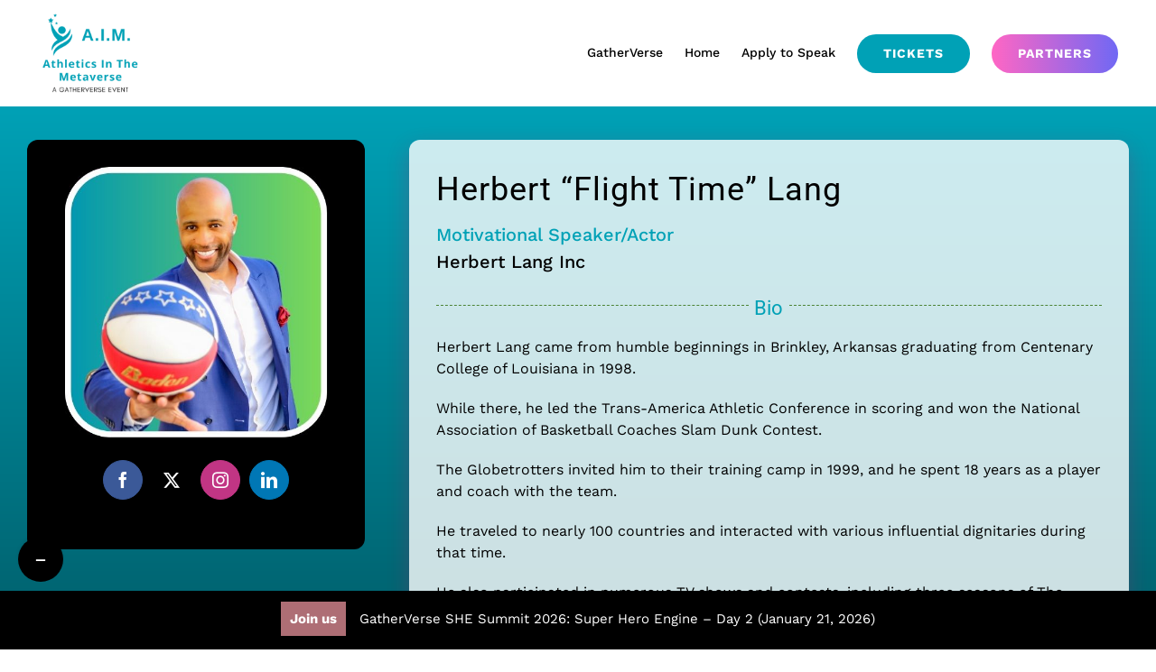

--- FILE ---
content_type: text/html; charset=UTF-8
request_url: https://gatherverse.org/aim/speakers/herbert-flight-time-lang/
body_size: 19729
content:
<!DOCTYPE html>
<html class="avada-html-layout-wide avada-html-header-position-top avada-is-100-percent-template awb-scroll" lang="en-US" prefix="og: http://ogp.me/ns# fb: http://ogp.me/ns/fb#">
<head>
	<meta http-equiv="X-UA-Compatible" content="IE=edge" />
	<meta http-equiv="Content-Type" content="text/html; charset=utf-8"/>
	<meta name="viewport" content="width=device-width, initial-scale=1" />
	<title>Herbert “Flight Time” Lang &#8211; Motivational Speaker/Actor | Herbert Lang Inc &#8211; GatherVerse</title>
<meta name='robots' content='max-image-preview:large' />
<link rel='dns-prefetch' href='//fonts.googleapis.com' />
<link rel="alternate" type="application/rss+xml" title="GatherVerse &raquo; Feed" href="https://gatherverse.org/feed/" />
<link rel="alternate" type="application/rss+xml" title="GatherVerse &raquo; Comments Feed" href="https://gatherverse.org/comments/feed/" />
					<link rel="shortcut icon" href="https://gatherverse.org/wp-content/uploads/2022/08/GatherVerse-Logo-64.png" type="image/x-icon" />
		
		
					<!-- Android Icon -->
			<link rel="icon" sizes="192x192" href="https://gatherverse.org/wp-content/uploads/2022/08/GatherVerse-Logo-120.png">
		
				<link rel="alternate" title="oEmbed (JSON)" type="application/json+oembed" href="https://gatherverse.org/wp-json/oembed/1.0/embed?url=https%3A%2F%2Fgatherverse.org%2Faim%2Fspeakers%2Fherbert-flight-time-lang%2F" />
<link rel="alternate" title="oEmbed (XML)" type="text/xml+oembed" href="https://gatherverse.org/wp-json/oembed/1.0/embed?url=https%3A%2F%2Fgatherverse.org%2Faim%2Fspeakers%2Fherbert-flight-time-lang%2F&#038;format=xml" />
					<meta name="description" content="Herbert “Flight Time” Lang 
Motivational Speaker/Actor
Herbert Lang Inc 

Bio 

Herbert Lang came from humble beginnings in Brinkley, Arkansas graduating from Centenary College of Louisiana in 1998.

While there, he led the Trans-America Athletic Conference in scoring and won the National"/>
				
		<meta property="og:locale" content="en_US"/>
		<meta property="og:type" content="article"/>
		<meta property="og:site_name" content="GatherVerse"/>
		<meta property="og:title" content="  Herbert “Flight Time” Lang &#8211; Motivational Speaker/Actor | Herbert Lang Inc"/>
				<meta property="og:description" content="Herbert “Flight Time” Lang 
Motivational Speaker/Actor
Herbert Lang Inc 

Bio 

Herbert Lang came from humble beginnings in Brinkley, Arkansas graduating from Centenary College of Louisiana in 1998.

While there, he led the Trans-America Athletic Conference in scoring and won the National"/>
				<meta property="og:url" content="https://gatherverse.org/aim/speakers/herbert-flight-time-lang/"/>
													<meta property="article:modified_time" content="2023-07-08T17:21:22-08:00"/>
											<meta property="og:image" content="https://gatherverse.org/wp-content/uploads/2022/03/GatherVerse-Logo.png"/>
		<meta property="og:image:width" content="140"/>
		<meta property="og:image:height" content="140"/>
		<meta property="og:image:type" content="image/png"/>
				<style id='wp-img-auto-sizes-contain-inline-css' type='text/css'>
img:is([sizes=auto i],[sizes^="auto," i]){contain-intrinsic-size:3000px 1500px}
/*# sourceURL=wp-img-auto-sizes-contain-inline-css */
</style>
<link rel='stylesheet' id='layerslider-css' href='https://gatherverse.org/wp-content/plugins/LayerSlider/assets/static/layerslider/css/layerslider.css?ver=7.7.0' type='text/css' media='all' />
<link rel='stylesheet' id='ls-google-fonts-css' href='https://fonts.googleapis.com/css?family=Lato:100,100i,200,200i,300,300i,400,400i,500,500i,600,600i,700,700i,800,800i,900,900i%7COswald:100,100i,200,200i,300,300i,400,400i,500,500i,600,600i,700,700i,800,800i,900,900i%7CNunito:100,100i,200,200i,300,300i,400,400i,500,500i,600,600i,700,700i,800,800i,900,900i%7CPacifico:100,100i,200,200i,300,300i,400,400i,500,500i,600,600i,700,700i,800,800i,900,900i%7CCuprum:100,100i,200,200i,300,300i,400,400i,500,500i,600,600i,700,700i,800,800i,900,900i%7CRoboto+Slab:100,100i,200,200i,300,300i,400,400i,500,500i,600,600i,700,700i,800,800i,900,900i%7CRoboto:100,100i,200,200i,300,300i,400,400i,500,500i,600,600i,700,700i,800,800i,900,900i%7CIndie+Flower:100,100i,200,200i,300,300i,400,400i,500,500i,600,600i,700,700i,800,800i,900,900i%7CHandlee:100,100i,200,200i,300,300i,400,400i,500,500i,600,600i,700,700i,800,800i,900,900i' type='text/css' media='all' />
<link rel='stylesheet' id='child-style-css' href='https://gatherverse.org/wp-content/themes/Avada-Child-Theme/style.css?ver=6.9' type='text/css' media='all' />
<link rel='stylesheet' id='fusion-dynamic-css-css' href='https://gatherverse.org/wp-content/uploads/fusion-styles/0d2f0d07ebfe6258601724c412f1df3a.min.css?ver=3.11.14' type='text/css' media='all' />
<script type="text/javascript" src="https://gatherverse.org/wp-includes/js/jquery/jquery.min.js?ver=3.7.1" id="jquery-core-js"></script>
<script type="text/javascript" id="layerslider-utils-js-extra">
/* <![CDATA[ */
var LS_Meta = {"v":"7.7.0","fixGSAP":"1"};
//# sourceURL=layerslider-utils-js-extra
/* ]]> */
</script>
<script type="text/javascript" src="https://gatherverse.org/wp-content/plugins/LayerSlider/assets/static/layerslider/js/layerslider.utils.js?ver=7.7.0" id="layerslider-utils-js"></script>
<script type="text/javascript" src="https://gatherverse.org/wp-content/plugins/LayerSlider/assets/static/layerslider/js/layerslider.kreaturamedia.jquery.js?ver=7.7.0" id="layerslider-js"></script>
<script type="text/javascript" src="https://gatherverse.org/wp-content/plugins/LayerSlider/assets/static/layerslider/js/layerslider.transitions.js?ver=7.7.0" id="layerslider-transitions-js"></script>
<meta name="generator" content="Powered by LayerSlider 7.7.0 - Build Heros, Sliders, and Popups. Create Animations and Beautiful, Rich Web Content as Easy as Never Before on WordPress." />
<!-- LayerSlider updates and docs at: https://layerslider.com -->
<link rel="https://api.w.org/" href="https://gatherverse.org/wp-json/" /><link rel="alternate" title="JSON" type="application/json" href="https://gatherverse.org/wp-json/wp/v2/pages/20624" /><link rel="EditURI" type="application/rsd+xml" title="RSD" href="https://gatherverse.org/xmlrpc.php?rsd" />
<meta name="generator" content="WordPress 6.9" />
<link rel="canonical" href="https://gatherverse.org/aim/speakers/herbert-flight-time-lang/" />
<link rel='shortlink' href='https://gatherverse.org/?p=20624' />
<style type="text/css" id="css-fb-visibility">@media screen and (max-width: 640px){.fusion-no-small-visibility{display:none !important;}body .sm-text-align-center{text-align:center !important;}body .sm-text-align-left{text-align:left !important;}body .sm-text-align-right{text-align:right !important;}body .sm-flex-align-center{justify-content:center !important;}body .sm-flex-align-flex-start{justify-content:flex-start !important;}body .sm-flex-align-flex-end{justify-content:flex-end !important;}body .sm-mx-auto{margin-left:auto !important;margin-right:auto !important;}body .sm-ml-auto{margin-left:auto !important;}body .sm-mr-auto{margin-right:auto !important;}body .fusion-absolute-position-small{position:absolute;top:auto;width:100%;}.awb-sticky.awb-sticky-small{ position: sticky; top: var(--awb-sticky-offset,0); }}@media screen and (min-width: 641px) and (max-width: 1024px){.fusion-no-medium-visibility{display:none !important;}body .md-text-align-center{text-align:center !important;}body .md-text-align-left{text-align:left !important;}body .md-text-align-right{text-align:right !important;}body .md-flex-align-center{justify-content:center !important;}body .md-flex-align-flex-start{justify-content:flex-start !important;}body .md-flex-align-flex-end{justify-content:flex-end !important;}body .md-mx-auto{margin-left:auto !important;margin-right:auto !important;}body .md-ml-auto{margin-left:auto !important;}body .md-mr-auto{margin-right:auto !important;}body .fusion-absolute-position-medium{position:absolute;top:auto;width:100%;}.awb-sticky.awb-sticky-medium{ position: sticky; top: var(--awb-sticky-offset,0); }}@media screen and (min-width: 1025px){.fusion-no-large-visibility{display:none !important;}body .lg-text-align-center{text-align:center !important;}body .lg-text-align-left{text-align:left !important;}body .lg-text-align-right{text-align:right !important;}body .lg-flex-align-center{justify-content:center !important;}body .lg-flex-align-flex-start{justify-content:flex-start !important;}body .lg-flex-align-flex-end{justify-content:flex-end !important;}body .lg-mx-auto{margin-left:auto !important;margin-right:auto !important;}body .lg-ml-auto{margin-left:auto !important;}body .lg-mr-auto{margin-right:auto !important;}body .fusion-absolute-position-large{position:absolute;top:auto;width:100%;}.awb-sticky.awb-sticky-large{ position: sticky; top: var(--awb-sticky-offset,0); }}</style>		<script type="text/javascript">
			var doc = document.documentElement;
			doc.setAttribute( 'data-useragent', navigator.userAgent );
		</script>
		
<!-- START - Open Graph and Twitter Card Tags 3.3.4 -->
 <!-- Facebook Open Graph -->
  <meta property="og:locale" content="en_US"/>
  <meta property="og:site_name" content="GatherVerse"/>
  <meta property="og:title" content="Herbert “Flight Time” Lang - Motivational Speaker/Actor | Herbert Lang Inc"/>
  <meta property="og:url" content="https://gatherverse.org/aim/speakers/herbert-flight-time-lang/"/>
  <meta property="og:type" content="article"/>
  <meta property="og:description" content="Herbert “Flight Time” Lang - Motivational Speaker/Actor | Herbert Lang Inc"/>
  <meta property="og:image" content="https://gatherverse.org/wp-content/uploads/2022/04/GatherVerse.jpg"/>
  <meta property="og:image:url" content="https://gatherverse.org/wp-content/uploads/2022/04/GatherVerse.jpg"/>
  <meta property="og:image:secure_url" content="https://gatherverse.org/wp-content/uploads/2022/04/GatherVerse.jpg"/>
  <meta property="og:image:width" content="1200"/>
  <meta property="og:image:height" content="630"/>
  <meta property="article:author" content="https://www.facebook.com/Gatherverse/"/>
  <meta property="article:publisher" content="https://www.facebook.com/Gatherverse/"/>
 <!-- Google+ / Schema.org -->
 <!-- Twitter Cards -->
  <meta name="twitter:title" content="Herbert “Flight Time” Lang - Motivational Speaker/Actor | Herbert Lang Inc"/>
  <meta name="twitter:url" content="https://gatherverse.org/aim/speakers/herbert-flight-time-lang/"/>
  <meta name="twitter:description" content="Herbert “Flight Time” Lang - Motivational Speaker/Actor | Herbert Lang Inc"/>
  <meta name="twitter:image" content="https://gatherverse.org/wp-content/uploads/2022/04/GatherVerse.jpg"/>
  <meta name="twitter:card" content="summary_large_image"/>
  <meta name="twitter:creator" content="@gatherverse"/>
  <meta name="twitter:site" content="@gatherverse"/>
 <!-- SEO -->
 <!-- Misc. tags -->
 <!-- is_singular -->
<!-- END - Open Graph and Twitter Card Tags 3.3.4 -->
	

	<!-- Google tag (gtag.js) -->
<script async src="https://www.googletagmanager.com/gtag/js?id=G-E24MJFP1TE"></script>
<script>
  window.dataLayer = window.dataLayer || [];
  function gtag(){dataLayer.push(arguments);}
  gtag('js', new Date());

  gtag('config', 'G-E24MJFP1TE');
</script><style id='global-styles-inline-css' type='text/css'>
:root{--wp--preset--aspect-ratio--square: 1;--wp--preset--aspect-ratio--4-3: 4/3;--wp--preset--aspect-ratio--3-4: 3/4;--wp--preset--aspect-ratio--3-2: 3/2;--wp--preset--aspect-ratio--2-3: 2/3;--wp--preset--aspect-ratio--16-9: 16/9;--wp--preset--aspect-ratio--9-16: 9/16;--wp--preset--color--black: #000000;--wp--preset--color--cyan-bluish-gray: #abb8c3;--wp--preset--color--white: #ffffff;--wp--preset--color--pale-pink: #f78da7;--wp--preset--color--vivid-red: #cf2e2e;--wp--preset--color--luminous-vivid-orange: #ff6900;--wp--preset--color--luminous-vivid-amber: #fcb900;--wp--preset--color--light-green-cyan: #7bdcb5;--wp--preset--color--vivid-green-cyan: #00d084;--wp--preset--color--pale-cyan-blue: #8ed1fc;--wp--preset--color--vivid-cyan-blue: #0693e3;--wp--preset--color--vivid-purple: #9b51e0;--wp--preset--color--awb-color-1: #ffffff;--wp--preset--color--awb-color-2: #f9f9fb;--wp--preset--color--awb-color-3: #e2e2e2;--wp--preset--color--awb-color-4: #e0dede;--wp--preset--color--awb-color-5: #ad1f5f;--wp--preset--color--awb-color-6: #333333;--wp--preset--color--awb-color-7: #292f36;--wp--preset--color--awb-color-8: #212934;--wp--preset--color--awb-color-custom-1: #7ed957;--wp--preset--color--awb-color-custom-2: #f07d00;--wp--preset--color--awb-color-custom-3: #ff66c4;--wp--preset--color--awb-color-custom-4: #38b6ff;--wp--preset--color--awb-color-custom-5: #c5af99;--wp--preset--color--awb-color-custom-6: #38b6ff;--wp--preset--color--awb-color-custom-7: #ff66c4;--wp--preset--color--awb-color-custom-8: #ffbd59;--wp--preset--color--awb-color-custom-9: #0cc0df;--wp--preset--color--awb-color-custom-10: #ff5757;--wp--preset--color--awb-color-custom-11: #7ed957;--wp--preset--color--awb-color-custom-12: #cb6ce6;--wp--preset--color--awb-color-custom-13: #cb6ce6;--wp--preset--color--awb-color-custom-14: #5ce1e6;--wp--preset--color--awb-color-custom-15: #ff66c4;--wp--preset--color--awb-color-custom-16: #7ed957;--wp--preset--color--awb-color-custom-17: #38b6ff;--wp--preset--color--awb-color-custom-18: #ffbd59;--wp--preset--color--awb-color-custom-19: #5ce1e6;--wp--preset--color--awb-color-custom-20: #00a1b6;--wp--preset--color--awb-color-custom-21: #05132c;--wp--preset--color--awb-color-custom-22: #6a89b5;--wp--preset--color--awb-color-custom-23: #3078e3;--wp--preset--color--awb-color-custom-24: #68cc75;--wp--preset--color--awb-color-custom-25: #ffa500;--wp--preset--color--awb-color-custom-26: #00ced1;--wp--preset--color--awb-color-custom-27: #006400;--wp--preset--color--awb-color-custom-28: #5271ff;--wp--preset--color--awb-color-custom-29: #ffec4e;--wp--preset--color--awb-color-custom-30: #ed88a3;--wp--preset--color--awb-color-custom-31: #8ed5ff;--wp--preset--color--awb-color-custom-32: #408894;--wp--preset--color--awb-color-custom-33: #408894;--wp--preset--color--awb-color-custom-34: #e8d0b7;--wp--preset--color--awb-color-custom-35: #c0eba6;--wp--preset--color--awb-color-custom-36: #74ccf4;--wp--preset--color--awb-color-custom-37: #2492eb;--wp--preset--gradient--vivid-cyan-blue-to-vivid-purple: linear-gradient(135deg,rgb(6,147,227) 0%,rgb(155,81,224) 100%);--wp--preset--gradient--light-green-cyan-to-vivid-green-cyan: linear-gradient(135deg,rgb(122,220,180) 0%,rgb(0,208,130) 100%);--wp--preset--gradient--luminous-vivid-amber-to-luminous-vivid-orange: linear-gradient(135deg,rgb(252,185,0) 0%,rgb(255,105,0) 100%);--wp--preset--gradient--luminous-vivid-orange-to-vivid-red: linear-gradient(135deg,rgb(255,105,0) 0%,rgb(207,46,46) 100%);--wp--preset--gradient--very-light-gray-to-cyan-bluish-gray: linear-gradient(135deg,rgb(238,238,238) 0%,rgb(169,184,195) 100%);--wp--preset--gradient--cool-to-warm-spectrum: linear-gradient(135deg,rgb(74,234,220) 0%,rgb(151,120,209) 20%,rgb(207,42,186) 40%,rgb(238,44,130) 60%,rgb(251,105,98) 80%,rgb(254,248,76) 100%);--wp--preset--gradient--blush-light-purple: linear-gradient(135deg,rgb(255,206,236) 0%,rgb(152,150,240) 100%);--wp--preset--gradient--blush-bordeaux: linear-gradient(135deg,rgb(254,205,165) 0%,rgb(254,45,45) 50%,rgb(107,0,62) 100%);--wp--preset--gradient--luminous-dusk: linear-gradient(135deg,rgb(255,203,112) 0%,rgb(199,81,192) 50%,rgb(65,88,208) 100%);--wp--preset--gradient--pale-ocean: linear-gradient(135deg,rgb(255,245,203) 0%,rgb(182,227,212) 50%,rgb(51,167,181) 100%);--wp--preset--gradient--electric-grass: linear-gradient(135deg,rgb(202,248,128) 0%,rgb(113,206,126) 100%);--wp--preset--gradient--midnight: linear-gradient(135deg,rgb(2,3,129) 0%,rgb(40,116,252) 100%);--wp--preset--font-size--small: 11.25px;--wp--preset--font-size--medium: 20px;--wp--preset--font-size--large: 22.5px;--wp--preset--font-size--x-large: 42px;--wp--preset--font-size--normal: 15px;--wp--preset--font-size--xlarge: 30px;--wp--preset--font-size--huge: 45px;--wp--preset--spacing--20: 0.44rem;--wp--preset--spacing--30: 0.67rem;--wp--preset--spacing--40: 1rem;--wp--preset--spacing--50: 1.5rem;--wp--preset--spacing--60: 2.25rem;--wp--preset--spacing--70: 3.38rem;--wp--preset--spacing--80: 5.06rem;--wp--preset--shadow--natural: 6px 6px 9px rgba(0, 0, 0, 0.2);--wp--preset--shadow--deep: 12px 12px 50px rgba(0, 0, 0, 0.4);--wp--preset--shadow--sharp: 6px 6px 0px rgba(0, 0, 0, 0.2);--wp--preset--shadow--outlined: 6px 6px 0px -3px rgb(255, 255, 255), 6px 6px rgb(0, 0, 0);--wp--preset--shadow--crisp: 6px 6px 0px rgb(0, 0, 0);}:where(.is-layout-flex){gap: 0.5em;}:where(.is-layout-grid){gap: 0.5em;}body .is-layout-flex{display: flex;}.is-layout-flex{flex-wrap: wrap;align-items: center;}.is-layout-flex > :is(*, div){margin: 0;}body .is-layout-grid{display: grid;}.is-layout-grid > :is(*, div){margin: 0;}:where(.wp-block-columns.is-layout-flex){gap: 2em;}:where(.wp-block-columns.is-layout-grid){gap: 2em;}:where(.wp-block-post-template.is-layout-flex){gap: 1.25em;}:where(.wp-block-post-template.is-layout-grid){gap: 1.25em;}.has-black-color{color: var(--wp--preset--color--black) !important;}.has-cyan-bluish-gray-color{color: var(--wp--preset--color--cyan-bluish-gray) !important;}.has-white-color{color: var(--wp--preset--color--white) !important;}.has-pale-pink-color{color: var(--wp--preset--color--pale-pink) !important;}.has-vivid-red-color{color: var(--wp--preset--color--vivid-red) !important;}.has-luminous-vivid-orange-color{color: var(--wp--preset--color--luminous-vivid-orange) !important;}.has-luminous-vivid-amber-color{color: var(--wp--preset--color--luminous-vivid-amber) !important;}.has-light-green-cyan-color{color: var(--wp--preset--color--light-green-cyan) !important;}.has-vivid-green-cyan-color{color: var(--wp--preset--color--vivid-green-cyan) !important;}.has-pale-cyan-blue-color{color: var(--wp--preset--color--pale-cyan-blue) !important;}.has-vivid-cyan-blue-color{color: var(--wp--preset--color--vivid-cyan-blue) !important;}.has-vivid-purple-color{color: var(--wp--preset--color--vivid-purple) !important;}.has-black-background-color{background-color: var(--wp--preset--color--black) !important;}.has-cyan-bluish-gray-background-color{background-color: var(--wp--preset--color--cyan-bluish-gray) !important;}.has-white-background-color{background-color: var(--wp--preset--color--white) !important;}.has-pale-pink-background-color{background-color: var(--wp--preset--color--pale-pink) !important;}.has-vivid-red-background-color{background-color: var(--wp--preset--color--vivid-red) !important;}.has-luminous-vivid-orange-background-color{background-color: var(--wp--preset--color--luminous-vivid-orange) !important;}.has-luminous-vivid-amber-background-color{background-color: var(--wp--preset--color--luminous-vivid-amber) !important;}.has-light-green-cyan-background-color{background-color: var(--wp--preset--color--light-green-cyan) !important;}.has-vivid-green-cyan-background-color{background-color: var(--wp--preset--color--vivid-green-cyan) !important;}.has-pale-cyan-blue-background-color{background-color: var(--wp--preset--color--pale-cyan-blue) !important;}.has-vivid-cyan-blue-background-color{background-color: var(--wp--preset--color--vivid-cyan-blue) !important;}.has-vivid-purple-background-color{background-color: var(--wp--preset--color--vivid-purple) !important;}.has-black-border-color{border-color: var(--wp--preset--color--black) !important;}.has-cyan-bluish-gray-border-color{border-color: var(--wp--preset--color--cyan-bluish-gray) !important;}.has-white-border-color{border-color: var(--wp--preset--color--white) !important;}.has-pale-pink-border-color{border-color: var(--wp--preset--color--pale-pink) !important;}.has-vivid-red-border-color{border-color: var(--wp--preset--color--vivid-red) !important;}.has-luminous-vivid-orange-border-color{border-color: var(--wp--preset--color--luminous-vivid-orange) !important;}.has-luminous-vivid-amber-border-color{border-color: var(--wp--preset--color--luminous-vivid-amber) !important;}.has-light-green-cyan-border-color{border-color: var(--wp--preset--color--light-green-cyan) !important;}.has-vivid-green-cyan-border-color{border-color: var(--wp--preset--color--vivid-green-cyan) !important;}.has-pale-cyan-blue-border-color{border-color: var(--wp--preset--color--pale-cyan-blue) !important;}.has-vivid-cyan-blue-border-color{border-color: var(--wp--preset--color--vivid-cyan-blue) !important;}.has-vivid-purple-border-color{border-color: var(--wp--preset--color--vivid-purple) !important;}.has-vivid-cyan-blue-to-vivid-purple-gradient-background{background: var(--wp--preset--gradient--vivid-cyan-blue-to-vivid-purple) !important;}.has-light-green-cyan-to-vivid-green-cyan-gradient-background{background: var(--wp--preset--gradient--light-green-cyan-to-vivid-green-cyan) !important;}.has-luminous-vivid-amber-to-luminous-vivid-orange-gradient-background{background: var(--wp--preset--gradient--luminous-vivid-amber-to-luminous-vivid-orange) !important;}.has-luminous-vivid-orange-to-vivid-red-gradient-background{background: var(--wp--preset--gradient--luminous-vivid-orange-to-vivid-red) !important;}.has-very-light-gray-to-cyan-bluish-gray-gradient-background{background: var(--wp--preset--gradient--very-light-gray-to-cyan-bluish-gray) !important;}.has-cool-to-warm-spectrum-gradient-background{background: var(--wp--preset--gradient--cool-to-warm-spectrum) !important;}.has-blush-light-purple-gradient-background{background: var(--wp--preset--gradient--blush-light-purple) !important;}.has-blush-bordeaux-gradient-background{background: var(--wp--preset--gradient--blush-bordeaux) !important;}.has-luminous-dusk-gradient-background{background: var(--wp--preset--gradient--luminous-dusk) !important;}.has-pale-ocean-gradient-background{background: var(--wp--preset--gradient--pale-ocean) !important;}.has-electric-grass-gradient-background{background: var(--wp--preset--gradient--electric-grass) !important;}.has-midnight-gradient-background{background: var(--wp--preset--gradient--midnight) !important;}.has-small-font-size{font-size: var(--wp--preset--font-size--small) !important;}.has-medium-font-size{font-size: var(--wp--preset--font-size--medium) !important;}.has-large-font-size{font-size: var(--wp--preset--font-size--large) !important;}.has-x-large-font-size{font-size: var(--wp--preset--font-size--x-large) !important;}
/*# sourceURL=global-styles-inline-css */
</style>
</head>

<body class="wp-singular page-template page-template-100-width page-template-100-width-php page page-id-20624 page-child parent-pageid-20452 wp-theme-Avada wp-child-theme-Avada-Child-Theme fusion-image-hovers fusion-pagination-sizing fusion-button_type-flat fusion-button_span-no fusion-button_gradient-linear avada-image-rollover-circle-no avada-image-rollover-yes avada-image-rollover-direction-fade fusion-body ltr no-mobile-sticky-header fusion-disable-outline fusion-sub-menu-fade mobile-logo-pos-left layout-wide-mode avada-has-boxed-modal-shadow- layout-scroll-offset-full avada-has-zero-margin-offset-top fusion-top-header menu-text-align-center mobile-menu-design-flyout fusion-show-pagination-text fusion-header-layout-v1 avada-responsive avada-footer-fx-none avada-menu-highlight-style-bottombar fusion-search-form-classic fusion-main-menu-search-dropdown fusion-avatar-square avada-dropdown-styles avada-blog-layout-large avada-blog-archive-layout-large avada-header-shadow-no avada-menu-icon-position-left avada-has-megamenu-shadow avada-has-mainmenu-dropdown-divider avada-has-breadcrumb-mobile-hidden avada-has-titlebar-hide avada-has-transparent-grid-sep-color avada-has-slidingbar-widgets avada-has-slidingbar-position-bottom avada-slidingbar-toggle-style-circle avada-has-slidingbar-sticky avada-has-slidingbar-border avada-has-transparent-timeline_color avada-has-pagination-width_height avada-flyout-menu-direction-fade avada-ec-views-v1" data-awb-post-id="20624">
		<a class="skip-link screen-reader-text" href="#content">Skip to content</a>

	<div id="boxed-wrapper">
		
		<div id="wrapper" class="fusion-wrapper">
			<div id="home" style="position:relative;top:-1px;"></div>
												<div class="fusion-tb-header"><div class="fusion-fullwidth fullwidth-box fusion-builder-row-1 fusion-flex-container nonhundred-percent-fullwidth non-hundred-percent-height-scrolling fusion-custom-z-index" style="--awb-border-radius-top-left:0px;--awb-border-radius-top-right:0px;--awb-border-radius-bottom-right:0px;--awb-border-radius-bottom-left:0px;--awb-z-index:9999;--awb-padding-top:10px;--awb-padding-bottom:10px;--awb-padding-top-small:15px;--awb-padding-bottom-small:15px;--awb-margin-bottom:0px;--awb-min-height:60px;--awb-background-color:rgba(255,255,255,0.05);--awb-flex-wrap:wrap;" ><div class="fusion-builder-row fusion-row fusion-flex-align-items-center fusion-flex-content-wrap" style="max-width:calc( 1280px + 0px );margin-left: calc(-0px / 2 );margin-right: calc(-0px / 2 );"><div class="fusion-layout-column fusion_builder_column fusion-builder-column-0 fusion_builder_column_1_5 1_5 fusion-flex-column fusion-column-inner-bg-wrapper" style="--awb-inner-bg-size:cover;--awb-width-large:20%;--awb-margin-top-large:0px;--awb-spacing-right-large:0px;--awb-margin-bottom-large:0px;--awb-spacing-left-large:0px;--awb-width-medium:25%;--awb-order-medium:0;--awb-spacing-right-medium:0px;--awb-spacing-left-medium:0px;--awb-width-small:45%;--awb-order-small:0;--awb-spacing-right-small:0px;--awb-spacing-left-small:0px;"><span class="fusion-column-inner-bg hover-type-none"><a class="fusion-column-anchor" href="/aim/"><span class="fusion-column-inner-bg-image"></span></a></span><div class="fusion-column-wrapper fusion-column-has-shadow fusion-flex-justify-content-flex-start fusion-content-layout-row fusion-content-nowrap"><div class="fusion-image-element " style="--awb-margin-right:10px;--awb-max-width:140px;--awb-caption-title-font-family:var(--h2_typography-font-family);--awb-caption-title-font-weight:var(--h2_typography-font-weight);--awb-caption-title-font-style:var(--h2_typography-font-style);--awb-caption-title-size:var(--h2_typography-font-size);--awb-caption-title-transform:var(--h2_typography-text-transform);--awb-caption-title-line-height:var(--h2_typography-line-height);--awb-caption-title-letter-spacing:var(--h2_typography-letter-spacing);"><span class=" fusion-imageframe imageframe-none imageframe-1 hover-type-none"><a class="fusion-no-lightbox" href="/aim/" target="_self" aria-label="GatherVerse AIM-Athletics in The Metaverse"><img fetchpriority="high" decoding="async" width="400" height="280" src="https://gatherverse.org/wp-content/uploads/2023/07/GatherVerse-AIM-Athletics-in-The-Metaverse.png" alt class="img-responsive wp-image-20520 disable-lazyload"/></a></span></div></div></div><div class="fusion-layout-column fusion_builder_column fusion-builder-column-1 fusion_builder_column_4_5 4_5 fusion-flex-column" style="--awb-bg-size:cover;--awb-width-large:80%;--awb-margin-top-large:0px;--awb-spacing-right-large:0px;--awb-margin-bottom-large:0px;--awb-spacing-left-large:0px;--awb-width-medium:75%;--awb-order-medium:0;--awb-spacing-right-medium:0px;--awb-spacing-left-medium:0px;--awb-width-small:55%;--awb-order-small:0;--awb-spacing-right-small:0px;--awb-spacing-left-small:0px;"><div class="fusion-column-wrapper fusion-column-has-shadow fusion-flex-justify-content-flex-start fusion-content-layout-column"><nav class="awb-menu awb-menu_row awb-menu_em-hover mobile-mode-collapse-to-button awb-menu_icons-left awb-menu_dc-yes mobile-trigger-fullwidth-off awb-menu_mobile-toggle awb-menu_indent-left mobile-size-full-absolute loading mega-menu-loading awb-menu_desktop awb-menu_dropdown awb-menu_expand-right awb-menu_transition-fade aim-menu" style="--awb-font-size:14px;--awb-text-transform:none;--awb-min-height:10px;--awb-gap:45px;--awb-justify-content:flex-end;--awb-items-padding-top:0px;--awb-items-padding-bottom:0px;--awb-border-color:rgba(255,255,255,0);--awb-border-bottom:2px;--awb-color:#000000;--awb-active-color:#000000;--awb-active-border-bottom:2px;--awb-active-border-color:#000000;--awb-submenu-sep-color:rgba(226,226,226,0);--awb-submenu-active-bg:#000000;--awb-submenu-active-color:#ffffff;--awb-submenu-text-transform:none;--awb-icons-color:#ffffff;--awb-icons-hover-color:#000000;--awb-main-justify-content:flex-start;--awb-mobile-nav-button-align-hor:flex-end;--awb-mobile-color:#000000;--awb-mobile-active-bg:#ffffff;--awb-mobile-active-color:#ad1f5f;--awb-mobile-trigger-font-size:40px;--awb-trigger-padding-top:0px;--awb-trigger-padding-right:0px;--awb-trigger-padding-bottom:0px;--awb-trigger-padding-left:0px;--awb-mobile-trigger-color:#000000;--awb-mobile-trigger-background-color:rgba(255,255,255,0);--awb-mobile-nav-trigger-bottom-margin:15px;--awb-mobile-sep-color:#000000;--awb-sticky-min-height:70px;--awb-mobile-justify:flex-start;--awb-mobile-caret-left:auto;--awb-mobile-caret-right:0;--awb-fusion-font-family-typography:&quot;Work Sans&quot;;--awb-fusion-font-style-typography:normal;--awb-fusion-font-weight-typography:500;--awb-fusion-font-family-submenu-typography:inherit;--awb-fusion-font-style-submenu-typography:normal;--awb-fusion-font-weight-submenu-typography:400;--awb-fusion-font-family-mobile-typography:inherit;--awb-fusion-font-style-mobile-typography:normal;--awb-fusion-font-weight-mobile-typography:400;" aria-label="AIM" data-breakpoint="970" data-count="0" data-transition-type="center" data-transition-time="300" data-expand="right"><button type="button" class="awb-menu__m-toggle awb-menu__m-toggle_no-text" aria-expanded="false" aria-controls="menu-aim"><span class="awb-menu__m-toggle-inner"><span class="collapsed-nav-text"><span class="screen-reader-text">Toggle Navigation</span></span><span class="awb-menu__m-collapse-icon awb-menu__m-collapse-icon_no-text"><span class="awb-menu__m-collapse-icon-open awb-menu__m-collapse-icon-open_no-text awb-yoga-menu"></span><span class="awb-menu__m-collapse-icon-close awb-menu__m-collapse-icon-close_no-text awb-yoga-close"></span></span></span></button><ul id="menu-aim" class="fusion-menu awb-menu__main-ul awb-menu__main-ul_row"><li  id="menu-item-3807"  class="menu-item menu-item-type-post_type menu-item-object-page menu-item-home menu-item-3807 awb-menu__li awb-menu__main-li awb-menu__main-li_regular"  data-item-id="3807"><span class="awb-menu__main-background-default awb-menu__main-background-default_center"></span><span class="awb-menu__main-background-active awb-menu__main-background-active_center"></span><a  target="_blank" rel="noopener noreferrer" href="https://gatherverse.org/" class="awb-menu__main-a awb-menu__main-a_regular"><span class="menu-text">GatherVerse</span></a></li><li  id="menu-item-3808"  class="menu-item menu-item-type-post_type menu-item-object-page current-page-ancestor menu-item-3808 awb-menu__li awb-menu__main-li awb-menu__main-li_regular"  data-item-id="3808"><span class="awb-menu__main-background-default awb-menu__main-background-default_center"></span><span class="awb-menu__main-background-active awb-menu__main-background-active_center"></span><a  href="https://gatherverse.org/?page_id=3799" class="awb-menu__main-a awb-menu__main-a_regular"><span class="menu-text">Home</span></a></li><li  id="menu-item-25786"  class="menu-item menu-item-type-custom menu-item-object-custom menu-item-25786 awb-menu__li awb-menu__main-li awb-menu__main-li_regular"  data-item-id="25786"><span class="awb-menu__main-background-default awb-menu__main-background-default_center"></span><span class="awb-menu__main-background-active awb-menu__main-background-active_center"></span><a  target="_blank" rel="noopener noreferrer" href="https://gatherverse.org/apply-to-speak/" class="awb-menu__main-a awb-menu__main-a_regular"><span class="menu-text">Apply to Speak</span></a></li><li  id="menu-item-3893"  class="menu-item menu-item-type-custom menu-item-object-custom menu-item-3893 awb-menu__li awb-menu__main-li awb-menu__li_button"  data-item-id="3893"><a  target="_blank" rel="noopener noreferrer" href="https://www.eventbrite.com/e/aim-athletics-in-the-metaverse-summit-tickets-311632249447" class="awb-menu__main-a awb-menu__main-a_button"><span class="menu-text fusion-button button-default button-large">Tickets</span></a></li><li  id="menu-item-9502"  class="btn-partner menu-item menu-item-type-custom menu-item-object-custom menu-item-9502 awb-menu__li awb-menu__main-li awb-menu__li_button"  data-classes="btn-partner" data-item-id="9502"><a  target="_blank" rel="noopener noreferrer" href="https://gatherverse.org/partnership/" class="awb-menu__main-a awb-menu__main-a_button"><span class="menu-text fusion-button button-default button-large">Partners</span></a></li></ul></nav></div></div></div></div>
</div>		<div id="sliders-container" class="fusion-slider-visibility">
					</div>
											
			
						<main id="main" class="clearfix width-100">
				<div class="fusion-row" style="max-width:100%;">
<section id="content" class="full-width">
					<div id="post-20624" class="post-20624 page type-page status-publish hentry">
			<span class="entry-title rich-snippet-hidden">Herbert “Flight Time” Lang &#8211; Motivational Speaker/Actor | Herbert Lang Inc</span><span class="vcard rich-snippet-hidden"><span class="fn"><a href="https://gatherverse.org/author/gather-verse-summit/" title="Posts by GatherVerse" rel="author">GatherVerse</a></span></span><span class="updated rich-snippet-hidden">2023-07-08T10:21:22-07:00</span>						<div class="post-content">
				<div class="fusion-fullwidth fullwidth-box fusion-builder-row-2 fusion-flex-container has-pattern-background has-mask-background nonhundred-percent-fullwidth non-hundred-percent-height-scrolling" style="--awb-border-radius-top-left:0px;--awb-border-radius-top-right:0px;--awb-border-radius-bottom-right:0px;--awb-border-radius-bottom-left:0px;--awb-padding-top:3%;--awb-padding-bottom:3%;--awb-padding-right-small:15px;--awb-padding-left-small:15px;--awb-background-image:linear-gradient(0deg, #000000 0%,var(--awb-custom_color_20) 100%);--awb-flex-wrap:wrap;" ><div class="fusion-builder-row fusion-row fusion-flex-align-items-flex-start fusion-flex-content-wrap" style="max-width:1331.2px;margin-left: calc(-4% / 2 );margin-right: calc(-4% / 2 );"><div class="fusion-layout-column fusion_builder_column fusion-builder-column-2 fusion_builder_column_1_3 1_3 fusion-flex-column" style="--awb-padding-top:30px;--awb-padding-bottom:30px;--awb-padding-right-small:15px;--awb-padding-left-small:15px;--awb-overflow:hidden;--awb-bg-color:#000000;--awb-bg-color-hover:#000000;--awb-bg-size:cover;--awb-border-radius:12px 12px 12px 12px;--awb-width-large:33.333333333333%;--awb-margin-top-large:0px;--awb-spacing-right-large:5.76%;--awb-margin-bottom-large:30px;--awb-spacing-left-large:5.76%;--awb-width-medium:33.333333333333%;--awb-order-medium:0;--awb-spacing-right-medium:5.76%;--awb-spacing-left-medium:5.76%;--awb-width-small:100%;--awb-order-small:0;--awb-spacing-right-small:1.92%;--awb-spacing-left-small:1.92%;" data-scroll-devices="small-visibility,medium-visibility,large-visibility"><div class="fusion-column-wrapper fusion-column-has-shadow fusion-flex-justify-content-flex-start fusion-content-layout-column"><div class="fusion-image-element " style="text-align:center;--awb-liftup-border-radius:0px;--awb-caption-title-font-family:var(--h2_typography-font-family);--awb-caption-title-font-weight:var(--h2_typography-font-weight);--awb-caption-title-font-style:var(--h2_typography-font-style);--awb-caption-title-size:var(--h2_typography-font-size);--awb-caption-title-transform:var(--h2_typography-text-transform);--awb-caption-title-line-height:var(--h2_typography-line-height);--awb-caption-title-letter-spacing:var(--h2_typography-letter-spacing);"><div class="awb-image-frame awb-image-frame-2 imageframe-liftup" style="max-width:300px;"><span class=" fusion-imageframe imageframe-none imageframe-2 ethical-sp-img"><img decoding="async" width="500" height="500" title="Herbert “Flight Time” Lang &#8211; GatherVerse AIM-Athletics In The Metaverse" src="https://gatherverse.org/wp-content/uploads/2023/07/Herbert-Flight-Time-Lang-GatherVerse-AIM-Athletics-In-The-Metaverse.jpg" alt class="img-responsive wp-image-20597 disable-lazyload"/></span></div></div><div class="fusion-separator fusion-full-width-sep" style="align-self: center;margin-left: auto;margin-right: auto;margin-bottom:25px;width:100%;"></div><div class="fusion-social-links fusion-social-links-1" style="--awb-margin-top:0px;--awb-margin-right:0px;--awb-margin-bottom:0px;--awb-margin-left:0px;--awb-alignment:center;--awb-box-border-top:0px;--awb-box-border-right:0px;--awb-box-border-bottom:0px;--awb-box-border-left:0px;--awb-icon-colors-hover:rgba(173,31,95,0.8);--awb-box-colors-hover:rgba(255,255,255,0.12);--awb-box-border-color:var(--awb-color3);--awb-box-border-color-hover:var(--awb-color4);"><div class="fusion-social-networks boxed-icons color-type-brand"><div class="fusion-social-networks-wrapper"><a class="fusion-social-network-icon fusion-tooltip fusion-facebook awb-icon-facebook" style="color:#ffffff;font-size:18px;width:18px;background-color:#3b5998;border-color:#3b5998;border-radius:50%;" data-placement="bottom" data-title="Facebook" data-toggle="tooltip" title="Facebook" aria-label="facebook" target="_blank" rel="noopener noreferrer" href="https://www.facebook.com/herbertflighttime.lang"></a><a class="fusion-social-network-icon fusion-tooltip fusion-twitter awb-icon-twitter" style="color:#ffffff;font-size:18px;width:18px;background-color:#000000;border-color:#000000;border-radius:50%;" data-placement="bottom" data-title="X" data-toggle="tooltip" title="X" aria-label="twitter" target="_blank" rel="noopener noreferrer" href="https://twitter.com/datrotter4"></a><a class="fusion-social-network-icon fusion-tooltip fusion-instagram awb-icon-instagram" style="color:#ffffff;font-size:18px;width:18px;background-color:#c13584;border-color:#c13584;border-radius:50%;" data-placement="bottom" data-title="Instagram" data-toggle="tooltip" title="Instagram" aria-label="instagram" target="_blank" rel="noopener noreferrer" href="https://www.instagram.com/datrotter4/"></a><a class="fusion-social-network-icon fusion-tooltip fusion-linkedin awb-icon-linkedin" style="color:#ffffff;font-size:18px;width:18px;background-color:#0077b5;border-color:#0077b5;border-radius:50%;" data-placement="bottom" data-title="LinkedIn" data-toggle="tooltip" title="LinkedIn" aria-label="linkedin" target="_blank" rel="noopener noreferrer" href="https://www.linkedin.com/in/themotivationalspeaker/"></a></div></div></div><div class="fusion-separator fusion-full-width-sep" style="align-self: center;margin-left: auto;margin-right: auto;margin-bottom:25px;width:100%;"></div></div></div><div class="fusion-layout-column fusion_builder_column fusion-builder-column-3 fusion_builder_column_2_3 2_3 fusion-flex-column" style="--awb-padding-top:30px;--awb-padding-right:30px;--awb-padding-bottom:30px;--awb-padding-left:30px;--awb-padding-right-small:15px;--awb-padding-left-small:15px;--awb-overflow:hidden;--awb-bg-color:rgba(255,255,255,0.8);--awb-bg-color-hover:rgba(255,255,255,0.8);--awb-bg-size:cover;--awb-box-shadow:0px 10px 23px 0px rgba(173,31,95,0.3);;--awb-border-radius:12px 12px 12px 12px;--awb-width-large:66.666666666667%;--awb-margin-top-large:0px;--awb-spacing-right-large:2.88%;--awb-margin-bottom-large:30px;--awb-spacing-left-large:2.88%;--awb-width-medium:66.666666666667%;--awb-order-medium:0;--awb-spacing-right-medium:2.88%;--awb-spacing-left-medium:2.88%;--awb-width-small:100%;--awb-order-small:0;--awb-spacing-right-small:1.92%;--awb-spacing-left-small:1.92%;"><div class="fusion-column-wrapper fusion-column-has-shadow fusion-flex-justify-content-flex-start fusion-content-layout-column"><div class="fusion-title title fusion-title-1 fusion-sep-none fusion-title-text fusion-title-size-one" style="--awb-text-color:#000000;--awb-margin-bottom:10px;--awb-font-size:36px;"><h1 class="fusion-title-heading title-heading-left fusion-responsive-typography-calculated" style="font-family:&quot;Roboto&quot;;font-style:normal;font-weight:400;margin:0;font-size:1em;--fontSize:36;line-height:1.4;">Herbert “Flight Time” Lang</h1></div><div class="fusion-text fusion-text-1" style="--awb-content-alignment:center;--awb-font-size:20px;--awb-text-transform:none;--awb-text-color:var(--awb-color8);"><p style="text-align: left; color: #00a1b6; font-weight: 500;">Motivational Speaker/Actor<br />
<span style="text-align: left; color: #000; font-weight: 500;">Herbert Lang Inc</span></p>
</div><div class="fusion-title title fusion-title-2 fusion-title-center fusion-title-text fusion-title-size-three" style="--awb-text-color:var(--awb-custom_color_20);--awb-margin-bottom:15px;--awb-sep-color:#4c8435;--awb-font-size:22px;"><div class="title-sep-container title-sep-container-left"><div class="title-sep sep-single sep-dashed" style="border-color:#4c8435;"></div></div><span class="awb-title-spacer"></span><h3 class="fusion-title-heading title-heading-center fusion-responsive-typography-calculated" style="font-family:&quot;Roboto&quot;;font-style:normal;font-weight:400;margin:0;font-size:1em;text-transform:none;--fontSize:22;--minFontSize:22;line-height:1.5;">Bio</h3><span class="awb-title-spacer"></span><div class="title-sep-container title-sep-container-right"><div class="title-sep sep-single sep-dashed" style="border-color:#4c8435;"></div></div></div><div class="fusion-text fusion-text-2" style="--awb-font-size:16px;--awb-text-transform:none;--awb-text-color:#000000;"><p>Herbert Lang came from humble beginnings in Brinkley, Arkansas graduating from Centenary College of Louisiana in 1998.</p>
<p>While there, he led the Trans-America Athletic Conference in scoring and won the National Association of Basketball Coaches Slam Dunk Contest.</p>
<p>The Globetrotters invited him to their training camp in 1999, and he spent 18 years as a player and coach with the team.</p>
<p>He traveled to nearly 100 countries and interacted with various influential dignitaries during that time.</p>
<p>He also participated in numerous TV shows and contests, including three seasons of The Amazing Race and Are you Smarter Than A 5th Grader? He wrote about his unique journey in a recently-published memoir, Projects, Popes and Presidents. Lang, a lifelong Razorback fan who still cheers on U of A sports teams, now lives in Ruskin, Florida with his wife Elena.</p>
<p>Herb is also a TEDx SPEAKER. <a href="https://youtu.be/ZeivzoCpygM" target="_blank" rel="noopener">https://youtu.be/ZeivzoCpygM</a> He speaks about concepts from his books (Projects, Popes, and Presidents) as an on-air correspondent and inspirational speaker.</p>
<p>He also facilitates sports clinics for young people. Herb just finished filming “Sweetwater.”</p>
<p>Herb plays the role of “Babe” Pressley former Harlem Globetrotter! <a href="https://www.imdb.com/name/nm3602956/" target="_blank" rel="noopener">https://www.imdb.com/name/nm3602956/</a> He’s currently working with a Hollywood production company to develop one of his many television show concepts, as well as improving his skills as an Actor, Producer, and being s good human.</p>
<p>The father of three (Antonio, Nicholas, and Reya) said he was taught to treat people with kindness, and that principle still guides his life today.</p>
<p>His mantra is summed up in the hashtag #kindnessisfree, which Herb often uses online and in correspondence. “I am just a small-town Arkansas kid who has been blessed to have so many amazing life-changing opportunities,” he said. “I truly believe that it’s important to treat others even better than you expect to be treated by people. Every major accomplishment in my life has been the direct result of others speaking up for me, trusting, and believing I would not fail them in doing so.” Lang finds beauty in life’s struggles. He believes that success is not determined by how much money a person makes but by how many lives they touch along the way.</p>
<p>For more information about Herb please follow his social media as he is active on LinkedIn, Facebook, Tik Toc,, Twitter and Instagram @datrotter4.</p>
<p>Please visit his website at Herblang.com and also inquire to find out more about Herb non-profit (Kindness Is Free).</p>
</div><div class="fusion-title title fusion-title-3 fusion-title-center fusion-title-text fusion-title-size-three" style="--awb-text-color:var(--awb-custom_color_20);--awb-margin-bottom:15px;--awb-sep-color:#4c8435;--awb-font-size:22px;"><div class="title-sep-container title-sep-container-left"><div class="title-sep sep-single sep-dashed" style="border-color:#4c8435;"></div></div><span class="awb-title-spacer"></span><h3 class="fusion-title-heading title-heading-center fusion-responsive-typography-calculated" style="font-family:&quot;Roboto&quot;;font-style:normal;font-weight:400;margin:0;font-size:1em;text-transform:none;--fontSize:22;--minFontSize:22;line-height:1.5;">Speaker Card</h3><span class="awb-title-spacer"></span><div class="title-sep-container title-sep-container-right"><div class="title-sep sep-single sep-dashed" style="border-color:#4c8435;"></div></div></div></div></div></div></div><div class="fusion-fullwidth fullwidth-box fusion-builder-row-3 fusion-flex-container fusion-parallax-none hundred-percent-fullwidth non-hundred-percent-height-scrolling lazyload" style="--awb-border-radius-top-left:0px;--awb-border-radius-top-right:0px;--awb-border-radius-bottom-right:0px;--awb-border-radius-bottom-left:0px;--awb-padding-right:10%;--awb-padding-bottom:8%;--awb-padding-left:10%;--awb-background-color:rgba(0,0,0,0);--awb-background-image:linear-gradient(0deg, #00a1b6 0%,rgba(73,32,76,0.81) 78%);;--awb-background-size:cover;--awb-flex-wrap:wrap;" data-bg="https://gatherversesummit.com/wp-content/uploads/2021/11/humanity-bg.jpg" data-bg-gradient="linear-gradient(0deg, #00a1b6 0%,rgba(73,32,76,0.81) 78%)" ><div class="fusion-builder-row fusion-row fusion-flex-align-items-flex-start fusion-flex-content-wrap" style="width:104% !important;max-width:104% !important;margin-left: calc(-4% / 2 );margin-right: calc(-4% / 2 );"><div class="fusion-layout-column fusion_builder_column fusion-builder-column-4 fusion_builder_column_1_1 1_1 fusion-flex-column" style="--awb-bg-size:cover;--awb-width-large:100%;--awb-margin-top-large:0px;--awb-spacing-right-large:1.92%;--awb-margin-bottom-large:0px;--awb-spacing-left-large:1.92%;--awb-width-medium:100%;--awb-spacing-right-medium:1.92%;--awb-spacing-left-medium:1.92%;--awb-width-small:100%;--awb-spacing-right-small:1.92%;--awb-spacing-left-small:1.92%;"><div class="fusion-column-wrapper fusion-column-has-shadow fusion-flex-justify-content-flex-start fusion-content-layout-column"><div class="fusion-section-separator section-separator hills-opacity fusion-section-separator-1" style="--awb-spacer-padding-top:17.7734375%;--awb-sep-font-size:0;--awb-sep-line-height:0;"><div class="fusion-section-separator-svg fusion-section-separator-fullwidth"><svg class="fusion-hills-opacity-candy" xmlns="http://www.w3.org/2000/svg" version="1.1" width="100%" viewBox="0 0 1024 182" preserveAspectRatio="none" fill="rgba(0,0,0,1)"><path class="st0" d="M0 0h1024v140.5C995.9 162 963.9 178 926.9 178c-112.8 0-198.1-93.8-289.8-93.8s-199.5 91-285.3 91-142.2-82.1-238.5-82.1c-63.1 0-75.7 31.6-113.3 53.6V0z"/>
									<path class="st1" d="M1024 0v75.9C984.3 60 942.2 48.6 905.3 50.1c-110.4 4.5-191.8 109.8-325.5 116.2C470.6 171.5 235.6 46.1 150.3 0H1024z"/>
									<path class="st2" d="M0 0h1024v92c-57.5 30.9-116.9 73.7-199.9 75-133.8 2-158.9-87.9-342-87.9S202.1 183.7 74.2 182c-27.8-.3-52.4-4.2-74.2-9.7V0z"/>
									<path class="st3" d="M0 0h1024v101.6C986.8 82 943.3 66.3 884.4 65.4 733.3 63 742.8 94 585.9 94.6S447 47.6 280.4 50.9C132.8 53.6 91.2 137.5 0 154V0z"/>
									<path class="st4" d="M0 0h1024v77.3c-49-20.1-120.5-42.4-193.2-42.1-128.9.5-159.8 72.3-255.8 72.3-89.1 0-134.7-80.2-245-82-110.4-1.8-160.9 57.2-280 59.2-17.2.3-33.9-1.8-50-5.7V0z"/>
								</svg></div><div class="fusion-section-separator-spacer fusion-section-separator-fullwidth"><div class="fusion-section-separator-spacer-height"></div></div></div></div></div><div class="fusion-layout-column fusion_builder_column fusion-builder-column-5 fusion_builder_column_1_6 1_6 fusion-flex-column fusion-no-small-visibility" style="--awb-bg-size:cover;--awb-width-large:16.666666666667%;--awb-margin-top-large:0px;--awb-spacing-right-large:11.52%;--awb-margin-bottom-large:0px;--awb-spacing-left-large:11.52%;--awb-width-medium:100%;--awb-spacing-right-medium:1.92%;--awb-spacing-left-medium:1.92%;--awb-width-small:100%;--awb-spacing-right-small:1.92%;--awb-spacing-left-small:1.92%;"><div class="fusion-column-wrapper fusion-column-has-shadow fusion-flex-justify-content-flex-start fusion-content-layout-column"></div></div><div class="fusion-layout-column fusion_builder_column fusion-builder-column-6 fusion_builder_column_2_3 2_3 fusion-flex-column" style="--awb-padding-bottom:60px;--awb-bg-size:cover;--awb-width-large:66.666666666667%;--awb-margin-top-large:0px;--awb-spacing-right-large:2.88%;--awb-margin-bottom-large:0px;--awb-spacing-left-large:2.88%;--awb-width-medium:100%;--awb-spacing-right-medium:1.92%;--awb-spacing-left-medium:1.92%;--awb-width-small:100%;--awb-spacing-right-small:1.92%;--awb-spacing-left-small:1.92%;"><div class="fusion-column-wrapper fusion-column-has-shadow fusion-flex-justify-content-flex-start fusion-content-layout-column"><div class="fusion-text fusion-text-3" style="--awb-text-transform:none;"><p style="text-align: center;"><span style="color: #ffffff;"><strong>July 26, 2023 – A Sports Summit (A GatherVerse Event)</strong></span></p>
</div><div class="fusion-title title fusion-title-4 fusion-sep-none fusion-title-center fusion-title-text fusion-title-size-two" style="--awb-text-color:#ffffff;--awb-margin-top:-30px;--awb-margin-bottom:10px;--awb-margin-top-small:-30px;--awb-margin-bottom-small:0px;--awb-font-size:50px;"><h2 class="fusion-title-heading title-heading-center fusion-responsive-typography-calculated" style="margin:0;font-size:1em;letter-spacing:0.5px;--fontSize:50;line-height:1.5;">Athletics In The Metaverse</h2></div></div></div><div class="fusion-layout-column fusion_builder_column fusion-builder-column-7 fusion_builder_column_1_6 1_6 fusion-flex-column fusion-no-small-visibility fusion-no-medium-visibility" style="--awb-bg-size:cover;--awb-width-large:16.666666666667%;--awb-margin-top-large:0px;--awb-spacing-right-large:11.52%;--awb-margin-bottom-large:0px;--awb-spacing-left-large:11.52%;--awb-width-medium:100%;--awb-spacing-right-medium:1.92%;--awb-spacing-left-medium:1.92%;--awb-width-small:100%;--awb-spacing-right-small:1.92%;--awb-spacing-left-small:1.92%;"><div class="fusion-column-wrapper fusion-column-has-shadow fusion-flex-justify-content-flex-start fusion-content-layout-column"></div></div><div class="fusion-layout-column fusion_builder_column fusion-builder-column-8 fusion_builder_column_1_4 1_4 fusion-flex-column" style="--awb-padding-top:30px;--awb-bg-size:cover;--awb-width-large:25%;--awb-margin-top-large:0px;--awb-spacing-right-large:7.68%;--awb-margin-bottom-large:0px;--awb-spacing-left-large:7.68%;--awb-width-medium:100%;--awb-spacing-right-medium:1.92%;--awb-spacing-left-medium:1.92%;--awb-width-small:100%;--awb-spacing-right-small:1.92%;--awb-spacing-left-small:1.92%;"><div class="fusion-column-wrapper fusion-column-has-shadow fusion-flex-justify-content-flex-start fusion-content-layout-column"><div style="text-align:center;"><a class="fusion-button button-flat fusion-button-default-size button-custom fusion-button-default button-1 fusion-button-default-span fusion-button-default-type fusion-has-button-gradient" style="--button_accent_color:#ffffff;--button_border_color:#ffffff;--button_accent_hover_color:#ffffff;--button_border_hover_color:#f0d0f5;--button_border_width-top:2px;--button_border_width-right:2px;--button_border_width-bottom:2px;--button_border_width-left:2px;--button_gradient_top_color:rgba(173,31,95,0);--button_gradient_bottom_color:rgba(173,31,95,0);--button_gradient_top_color_hover:#000000;--button_gradient_bottom_color_hover:#616161;" target="_blank" rel="noopener noreferrer" href="https://www.eventbrite.com/e/aim-athletics-in-the-metaverse-summit-tickets-311632249447"><span class="fusion-button-text">Free Tickets</span></a></div></div></div><div class="fusion-layout-column fusion_builder_column fusion-builder-column-9 fusion_builder_column_1_4 1_4 fusion-flex-column" style="--awb-padding-top:30px;--awb-bg-size:cover;--awb-width-large:25%;--awb-margin-top-large:0px;--awb-spacing-right-large:7.68%;--awb-margin-bottom-large:0px;--awb-spacing-left-large:7.68%;--awb-width-medium:100%;--awb-spacing-right-medium:1.92%;--awb-spacing-left-medium:1.92%;--awb-width-small:100%;--awb-spacing-right-small:1.92%;--awb-spacing-left-small:1.92%;"><div class="fusion-column-wrapper fusion-column-has-shadow fusion-flex-justify-content-flex-start fusion-content-layout-column"><div style="text-align:center;"><a class="fusion-button button-flat fusion-button-default-size button-custom fusion-button-default button-2 fusion-button-default-span fusion-button-default-type fusion-has-button-gradient" style="--button_accent_color:#ffffff;--button_border_color:#ffffff;--button_accent_hover_color:#ffffff;--button_border_hover_color:#f0d0f5;--button_border_width-top:2px;--button_border_width-right:2px;--button_border_width-bottom:2px;--button_border_width-left:2px;--button_gradient_top_color:rgba(173,31,95,0);--button_gradient_bottom_color:rgba(173,31,95,0);--button_gradient_top_color_hover:#000000;--button_gradient_bottom_color_hover:#616161;" target="_blank" rel="noopener noreferrer" href="https://gatherverse.org/aim-apply-to-speak/"><span class="fusion-button-text">Apply to Speak</span></a></div></div></div><div class="fusion-layout-column fusion_builder_column fusion-builder-column-10 fusion_builder_column_1_4 1_4 fusion-flex-column" style="--awb-padding-top:30px;--awb-bg-size:cover;--awb-width-large:25%;--awb-margin-top-large:0px;--awb-spacing-right-large:7.68%;--awb-margin-bottom-large:0px;--awb-spacing-left-large:7.68%;--awb-width-medium:100%;--awb-spacing-right-medium:1.92%;--awb-spacing-left-medium:1.92%;--awb-width-small:100%;--awb-spacing-right-small:1.92%;--awb-spacing-left-small:1.92%;"><div class="fusion-column-wrapper fusion-column-has-shadow fusion-flex-justify-content-flex-start fusion-content-layout-column"><div style="text-align:center;"><a class="fusion-button button-flat fusion-button-default-size button-custom fusion-button-default button-3 fusion-button-default-span fusion-button-default-type fusion-has-button-gradient" style="--button_accent_color:#ffffff;--button_border_color:#ffffff;--button_accent_hover_color:#ffffff;--button_border_hover_color:#f0d0f5;--button_border_width-top:2px;--button_border_width-right:2px;--button_border_width-bottom:2px;--button_border_width-left:2px;--button_gradient_top_color:rgba(173,31,95,0);--button_gradient_bottom_color:rgba(173,31,95,0);--button_gradient_top_color_hover:#000000;--button_gradient_bottom_color_hover:#616161;" target="_blank" rel="noopener noreferrer" href="https://gatherverse.org/aim/speakers/"><span class="fusion-button-text">Speakers</span></a></div></div></div><div class="fusion-layout-column fusion_builder_column fusion-builder-column-11 fusion_builder_column_1_4 1_4 fusion-flex-column" style="--awb-padding-top:30px;--awb-bg-size:cover;--awb-width-large:25%;--awb-margin-top-large:0px;--awb-spacing-right-large:7.68%;--awb-margin-bottom-large:0px;--awb-spacing-left-large:7.68%;--awb-width-medium:100%;--awb-spacing-right-medium:1.92%;--awb-spacing-left-medium:1.92%;--awb-width-small:100%;--awb-spacing-right-small:1.92%;--awb-spacing-left-small:1.92%;"><div class="fusion-column-wrapper fusion-column-has-shadow fusion-flex-justify-content-flex-start fusion-content-layout-column"><div style="text-align:center;"><a class="fusion-button button-flat fusion-button-default-size button-custom fusion-button-default button-4 fusion-button-default-span fusion-button-default-type fusion-has-button-gradient" style="--button_accent_color:#ffffff;--button_border_color:#ffffff;--button_accent_hover_color:#ffffff;--button_border_hover_color:#f0d0f5;--button_border_width-top:2px;--button_border_width-right:2px;--button_border_width-bottom:2px;--button_border_width-left:2px;--button_gradient_top_color:rgba(173,31,95,0);--button_gradient_bottom_color:rgba(173,31,95,0);--button_gradient_top_color_hover:#000000;--button_gradient_bottom_color_hover:#616161;" target="_blank" rel="noopener noreferrer" href="https://gatherverse.org/partnership/"><span class="fusion-button-text">Partner with us</span></a></div></div></div></div></div>
<div class="fusion-fullwidth fullwidth-box fusion-builder-row-4 fusion-flex-container fusion-parallax-fixed nonhundred-percent-fullwidth non-hundred-percent-height-scrolling lazyload" style="--awb-border-radius-top-left:0px;--awb-border-radius-top-right:0px;--awb-border-radius-bottom-right:0px;--awb-border-radius-bottom-left:0px;--awb-min-height:300px;--awb-background-size:cover;--awb-flex-wrap:wrap;background-attachment:fixed;" data-bg="https://gatherverse.org/wp-content/uploads/2021/11/humanity-bg.jpg" ><div class="fusion-builder-row fusion-row fusion-flex-align-items-center fusion-flex-align-content-center fusion-flex-content-wrap" style="max-width:1331.2px;margin-left: calc(-4% / 2 );margin-right: calc(-4% / 2 );"><div class="fusion-layout-column fusion_builder_column fusion-builder-column-12 fusion_builder_column_1_1 1_1 fusion-flex-column fusion-flex-align-self-center" style="--awb-bg-size:cover;--awb-width-large:100%;--awb-margin-top-large:0px;--awb-spacing-right-large:1.92%;--awb-margin-bottom-large:0px;--awb-spacing-left-large:1.92%;--awb-width-medium:100%;--awb-order-medium:0;--awb-spacing-right-medium:1.92%;--awb-spacing-left-medium:1.92%;--awb-width-small:100%;--awb-order-small:0;--awb-spacing-right-small:1.92%;--awb-spacing-left-small:1.92%;"><div class="fusion-column-wrapper fusion-column-has-shadow fusion-flex-justify-content-center fusion-content-layout-column"><div class="fusion-title title fusion-title-5 fusion-sep-none fusion-title-center fusion-title-text fusion-title-size-two" style="--awb-text-color:#000000;--awb-margin-top:20px;--awb-font-size:50px;"><h2 class="fusion-title-heading title-heading-center fusion-responsive-typography-calculated" style="margin:0;font-size:1em;letter-spacing:1px;--fontSize:50;line-height:1.1;">Future Events</h2></div></div></div></div></div><div class="fusion-fullwidth fullwidth-box fusion-builder-row-5 fusion-flex-container hundred-percent-fullwidth non-hundred-percent-height-scrolling" style="--awb-border-radius-top-left:0px;--awb-border-radius-top-right:0px;--awb-border-radius-bottom-right:0px;--awb-border-radius-bottom-left:0px;--awb-padding-top:25px;--awb-padding-bottom:25px;--awb-background-color:#000000;--awb-background-image:linear-gradient(180deg, #5790fc 0%,#b41c6e 100%);--awb-flex-wrap:wrap;" ><div class="fusion-builder-row fusion-row fusion-flex-align-items-center fusion-flex-justify-content-center fusion-flex-content-wrap" style="width:104% !important;max-width:104% !important;margin-left: calc(-4% / 2 );margin-right: calc(-4% / 2 );"><div class="fusion-layout-column fusion_builder_column fusion-builder-column-13 fusion_builder_column_1_3 1_3 fusion-flex-column" style="--awb-bg-size:cover;--awb-width-large:33.333333333333%;--awb-margin-top-large:25px;--awb-spacing-right-large:5.76%;--awb-margin-bottom-large:25px;--awb-spacing-left-large:5.76%;--awb-width-medium:50%;--awb-order-medium:0;--awb-spacing-right-medium:3.84%;--awb-spacing-left-medium:3.84%;--awb-width-small:100%;--awb-order-small:0;--awb-spacing-right-small:1.92%;--awb-spacing-left-small:1.92%;"><div class="fusion-column-wrapper fusion-column-has-shadow fusion-flex-justify-content-flex-start fusion-content-layout-column"><div class="fusion-image-element " style="text-align:center;--awb-liftup-border-radius:0px;--awb-caption-title-font-family:var(--h2_typography-font-family);--awb-caption-title-font-weight:var(--h2_typography-font-weight);--awb-caption-title-font-style:var(--h2_typography-font-style);--awb-caption-title-size:var(--h2_typography-font-size);--awb-caption-title-transform:var(--h2_typography-text-transform);--awb-caption-title-line-height:var(--h2_typography-line-height);--awb-caption-title-letter-spacing:var(--h2_typography-letter-spacing);"><div class="awb-image-frame awb-image-frame-4 imageframe-liftup"><span class=" fusion-imageframe imageframe-glow imageframe-4" style="-webkit-box-shadow: 0 0 3px rgba(0,0,0,0.3);box-shadow: 0 0 3px rgba(0,0,0,0.3);"><a class="fusion-no-lightbox" href="/gv2025/" target="_blank" aria-label="GatherVerse Summit 2025" rel="noopener noreferrer"><img decoding="async" width="1920" height="1080" alt="GatherVerse Summit 2025" src="https://gatherverse.org/wp-content/uploads/2024/11/GatherVerse-Summit-2025-v3.jpg" class="img-responsive wp-image-29887 disable-lazyload"/></a></span></div></div><div class="fusion-title title fusion-title-6 fusion-sep-none fusion-title-center fusion-title-text fusion-title-size-three" style="--awb-text-color:#ffffff;--awb-margin-top:30px;--awb-link-color:#ffffff;--awb-link-hover-color:#addefe;--awb-font-size:24px;"><h3 class="fusion-title-heading title-heading-center fusion-responsive-typography-calculated" style="font-family:&quot;IBM Plex Sans&quot;;font-style:normal;font-weight:600;margin:0;font-size:1em;--fontSize:24;line-height:1.5;"><a href="https://gatherverse.org/gv2025/" class="awb-custom-text-color awb-custom-text-hover-color" target="_blank">GatherVerse Summit 2025</a></h3></div></div></div><div class="fusion-layout-column fusion_builder_column fusion-builder-column-14 fusion_builder_column_1_3 1_3 fusion-flex-column" style="--awb-bg-size:cover;--awb-width-large:33.333333333333%;--awb-margin-top-large:25px;--awb-spacing-right-large:5.76%;--awb-margin-bottom-large:25px;--awb-spacing-left-large:5.76%;--awb-width-medium:50%;--awb-order-medium:0;--awb-spacing-right-medium:3.84%;--awb-spacing-left-medium:3.84%;--awb-width-small:100%;--awb-order-small:0;--awb-spacing-right-small:1.92%;--awb-spacing-left-small:1.92%;"><div class="fusion-column-wrapper fusion-column-has-shadow fusion-flex-justify-content-flex-start fusion-content-layout-column"><div class="fusion-image-element " style="text-align:center;--awb-liftup-border-radius:0px;--awb-caption-title-font-family:var(--h2_typography-font-family);--awb-caption-title-font-weight:var(--h2_typography-font-weight);--awb-caption-title-font-style:var(--h2_typography-font-style);--awb-caption-title-size:var(--h2_typography-font-size);--awb-caption-title-transform:var(--h2_typography-text-transform);--awb-caption-title-line-height:var(--h2_typography-line-height);--awb-caption-title-letter-spacing:var(--h2_typography-letter-spacing);"><div class="awb-image-frame awb-image-frame-5 imageframe-liftup"><span class=" fusion-imageframe imageframe-glow imageframe-5" style="-webkit-box-shadow: 0 0 3px rgba(0,0,0,0.3);box-shadow: 0 0 3px rgba(0,0,0,0.3);"><a class="fusion-no-lightbox" href="/whs/" target="_blank" aria-label="GatherVerse Women&#8217;s Health Summit" rel="noopener noreferrer"><img decoding="async" width="1920" height="1080" alt="GatherVerse Women’s Health Summit" src="https://gatherverse.org/wp-content/uploads/2024/11/GatherVerse-Womens-Health-Summit.jpg" class="img-responsive wp-image-29736 disable-lazyload"/></a></span></div></div><div class="fusion-title title fusion-title-7 fusion-sep-none fusion-title-center fusion-title-text fusion-title-size-three" style="--awb-text-color:#ffffff;--awb-margin-top:30px;--awb-link-color:#ffffff;--awb-link-hover-color:#addefe;--awb-font-size:24px;"><h3 class="fusion-title-heading title-heading-center fusion-responsive-typography-calculated" style="font-family:&quot;IBM Plex Sans&quot;;font-style:normal;font-weight:600;margin:0;font-size:1em;--fontSize:24;line-height:1.5;"><a href="https://gatherverse.org/whs/" class="awb-custom-text-color awb-custom-text-hover-color" target="_blank">Women’s Health Summit</a></h3></div></div></div><div class="fusion-layout-column fusion_builder_column fusion-builder-column-15 fusion_builder_column_1_3 1_3 fusion-flex-column" style="--awb-bg-size:cover;--awb-width-large:33.333333333333%;--awb-margin-top-large:25px;--awb-spacing-right-large:5.76%;--awb-margin-bottom-large:25px;--awb-spacing-left-large:5.76%;--awb-width-medium:50%;--awb-order-medium:0;--awb-spacing-right-medium:3.84%;--awb-spacing-left-medium:3.84%;--awb-width-small:100%;--awb-order-small:0;--awb-spacing-right-small:1.92%;--awb-spacing-left-small:1.92%;"><div class="fusion-column-wrapper fusion-column-has-shadow fusion-flex-justify-content-flex-start fusion-content-layout-column"><div class="fusion-image-element " style="text-align:center;--awb-liftup-border-radius:0px;--awb-caption-title-font-family:var(--h2_typography-font-family);--awb-caption-title-font-weight:var(--h2_typography-font-weight);--awb-caption-title-font-style:var(--h2_typography-font-style);--awb-caption-title-size:var(--h2_typography-font-size);--awb-caption-title-transform:var(--h2_typography-text-transform);--awb-caption-title-line-height:var(--h2_typography-line-height);--awb-caption-title-letter-spacing:var(--h2_typography-letter-spacing);"><div class="awb-image-frame awb-image-frame-6 imageframe-liftup"><span class=" fusion-imageframe imageframe-glow imageframe-6" style="-webkit-box-shadow: 0 0 3px rgba(0,0,0,0.3);box-shadow: 0 0 3px rgba(0,0,0,0.3);"><a class="fusion-no-lightbox" href="/mhs/" target="_blank" aria-label="GatherVerse Men&#8217;s Health Summit" rel="noopener noreferrer"><img decoding="async" width="1920" height="1080" alt="GatherVerse Men’s Health Summit" src="https://gatherverse.org/wp-content/uploads/2025/01/GatherVerse-Mens-Health-Summit.png" class="img-responsive wp-image-30672 disable-lazyload"/></a></span></div></div><div class="fusion-title title fusion-title-8 fusion-sep-none fusion-title-center fusion-title-text fusion-title-size-three" style="--awb-text-color:#ffffff;--awb-margin-top:30px;--awb-link-color:#ffffff;--awb-link-hover-color:#addefe;--awb-font-size:24px;"><h3 class="fusion-title-heading title-heading-center fusion-responsive-typography-calculated" style="font-family:&quot;IBM Plex Sans&quot;;font-style:normal;font-weight:600;margin:0;font-size:1em;--fontSize:24;line-height:1.5;"><a href="https://gatherverse.org/mhs/" class="awb-custom-text-color awb-custom-text-hover-color" target="_blank">Men’s Health Summit</a></h3></div></div></div><div class="fusion-layout-column fusion_builder_column fusion-builder-column-16 fusion_builder_column_1_3 1_3 fusion-flex-column" style="--awb-bg-size:cover;--awb-width-large:33.333333333333%;--awb-margin-top-large:25px;--awb-spacing-right-large:5.76%;--awb-margin-bottom-large:25px;--awb-spacing-left-large:5.76%;--awb-width-medium:50%;--awb-order-medium:0;--awb-spacing-right-medium:3.84%;--awb-spacing-left-medium:3.84%;--awb-width-small:100%;--awb-order-small:0;--awb-spacing-right-small:1.92%;--awb-spacing-left-small:1.92%;"><div class="fusion-column-wrapper fusion-column-has-shadow fusion-flex-justify-content-flex-start fusion-content-layout-column"><div class="fusion-image-element " style="text-align:center;--awb-liftup-border-radius:0px;--awb-caption-title-font-family:var(--h2_typography-font-family);--awb-caption-title-font-weight:var(--h2_typography-font-weight);--awb-caption-title-font-style:var(--h2_typography-font-style);--awb-caption-title-size:var(--h2_typography-font-size);--awb-caption-title-transform:var(--h2_typography-text-transform);--awb-caption-title-line-height:var(--h2_typography-line-height);--awb-caption-title-letter-spacing:var(--h2_typography-letter-spacing);"><div class="awb-image-frame awb-image-frame-7 imageframe-liftup"><span class=" fusion-imageframe imageframe-glow imageframe-7" style="-webkit-box-shadow: 0 0 3px rgba(0,0,0,0.3);box-shadow: 0 0 3px rgba(0,0,0,0.3);"><a class="fusion-no-lightbox" href="/ys/" target="_blank" aria-label="GatherVerse Youth Summit" rel="noopener noreferrer"><img decoding="async" width="1920" height="1080" alt="GatherVerse Youth Summit" src="https://gatherverse.org/wp-content/uploads/2024/10/GatherVerse-Youth-Summit-v1.jpg" class="img-responsive wp-image-29410 disable-lazyload"/></a></span></div></div><div class="fusion-title title fusion-title-9 fusion-sep-none fusion-title-center fusion-title-text fusion-title-size-three" style="--awb-text-color:#ffffff;--awb-margin-top:30px;--awb-link-color:#ffffff;--awb-link-hover-color:#addefe;--awb-font-size:24px;"><h3 class="fusion-title-heading title-heading-center fusion-responsive-typography-calculated" style="font-family:&quot;IBM Plex Sans&quot;;font-style:normal;font-weight:600;margin:0;font-size:1em;--fontSize:24;line-height:1.5;"><a href="https://gatherverse.org/ys/" class="awb-custom-text-color awb-custom-text-hover-color" target="_blank">GatherVerse Youth Summit</a></h3></div></div></div><div class="fusion-layout-column fusion_builder_column fusion-builder-column-17 fusion_builder_column_1_3 1_3 fusion-flex-column" style="--awb-bg-size:cover;--awb-width-large:33.333333333333%;--awb-margin-top-large:25px;--awb-spacing-right-large:5.76%;--awb-margin-bottom-large:25px;--awb-spacing-left-large:5.76%;--awb-width-medium:50%;--awb-order-medium:0;--awb-spacing-right-medium:3.84%;--awb-spacing-left-medium:3.84%;--awb-width-small:100%;--awb-order-small:0;--awb-spacing-right-small:1.92%;--awb-spacing-left-small:1.92%;"><div class="fusion-column-wrapper fusion-column-has-shadow fusion-flex-justify-content-flex-start fusion-content-layout-column"><div class="fusion-image-element " style="text-align:center;--awb-liftup-border-radius:0px;--awb-caption-title-font-family:var(--h2_typography-font-family);--awb-caption-title-font-weight:var(--h2_typography-font-weight);--awb-caption-title-font-style:var(--h2_typography-font-style);--awb-caption-title-size:var(--h2_typography-font-size);--awb-caption-title-transform:var(--h2_typography-text-transform);--awb-caption-title-line-height:var(--h2_typography-line-height);--awb-caption-title-letter-spacing:var(--h2_typography-letter-spacing);"><div class="awb-image-frame awb-image-frame-8 imageframe-liftup"><span class=" fusion-imageframe imageframe-glow imageframe-8" style="-webkit-box-shadow: 0 0 3px rgba(0,0,0,0.3);box-shadow: 0 0 3px rgba(0,0,0,0.3);"><a class="fusion-no-lightbox" href="https://gatherverse.org/middle-east/" target="_blank" aria-label="GatherVerse Middle East Summit" rel="noopener noreferrer"><img decoding="async" width="1920" height="1080" alt="GatherVerse Middle East Summit" src="https://gatherverse.org/wp-content/uploads/2024/08/GatherVerse-Middle-East-Summit.jpg" class="img-responsive wp-image-27946 disable-lazyload"/></a></span></div></div><div class="fusion-title title fusion-title-10 fusion-sep-none fusion-title-center fusion-title-text fusion-title-size-three" style="--awb-text-color:#ffffff;--awb-margin-top:30px;--awb-link-color:#ffffff;--awb-link-hover-color:#addefe;--awb-font-size:24px;"><h3 class="fusion-title-heading title-heading-center fusion-responsive-typography-calculated" style="font-family:&quot;IBM Plex Sans&quot;;font-style:normal;font-weight:600;margin:0;font-size:1em;--fontSize:24;line-height:1.5;"><a href="https://gatherverse.org/middle-east/" class="awb-custom-text-color awb-custom-text-hover-color" target="_blank">Middle East Summit</a></h3></div></div></div><div class="fusion-layout-column fusion_builder_column fusion-builder-column-18 fusion_builder_column_1_3 1_3 fusion-flex-column" style="--awb-bg-size:cover;--awb-width-large:33.333333333333%;--awb-margin-top-large:25px;--awb-spacing-right-large:5.76%;--awb-margin-bottom-large:25px;--awb-spacing-left-large:5.76%;--awb-width-medium:50%;--awb-order-medium:0;--awb-spacing-right-medium:3.84%;--awb-spacing-left-medium:3.84%;--awb-width-small:100%;--awb-order-small:0;--awb-spacing-right-small:1.92%;--awb-spacing-left-small:1.92%;"><div class="fusion-column-wrapper fusion-column-has-shadow fusion-flex-justify-content-flex-start fusion-content-layout-column"><div class="fusion-image-element " style="text-align:center;--awb-liftup-border-radius:0px;--awb-caption-title-font-family:var(--h2_typography-font-family);--awb-caption-title-font-weight:var(--h2_typography-font-weight);--awb-caption-title-font-style:var(--h2_typography-font-style);--awb-caption-title-size:var(--h2_typography-font-size);--awb-caption-title-transform:var(--h2_typography-text-transform);--awb-caption-title-line-height:var(--h2_typography-line-height);--awb-caption-title-letter-spacing:var(--h2_typography-letter-spacing);"><div class="awb-image-frame awb-image-frame-9 imageframe-liftup"><span class=" fusion-imageframe imageframe-glow imageframe-9" style="-webkit-box-shadow: 0 0 3px rgba(0,0,0,0.3);box-shadow: 0 0 3px rgba(0,0,0,0.3);"><img decoding="async" width="1920" height="1080" alt="GatherVerse XREvolve Summit 2025" title="GatherVerse XREvolve Summit 2025" src="https://gatherverse.org/wp-content/uploads/2025/02/GatherVerse-XREvolve-Summit-2025-Banner-v1.jpg" class="img-responsive wp-image-30973 disable-lazyload"/></span></div></div><div class="fusion-title title fusion-title-11 fusion-sep-none fusion-title-center fusion-title-text fusion-title-size-three" style="--awb-text-color:#ffffff;--awb-margin-top:30px;--awb-link-color:#ffffff;--awb-link-hover-color:#addefe;--awb-font-size:24px;"><h3 class="fusion-title-heading title-heading-center fusion-responsive-typography-calculated" style="font-family:&quot;IBM Plex Sans&quot;;font-style:normal;font-weight:600;margin:0;font-size:1em;--fontSize:24;line-height:1.5;"><a class="awb-custom-text-color awb-custom-text-hover-color" target="_blank">XREvolve Summit 2025</a></h3></div></div></div><div class="fusion-layout-column fusion_builder_column fusion-builder-column-19 fusion_builder_column_1_3 1_3 fusion-flex-column" style="--awb-bg-size:cover;--awb-width-large:33.333333333333%;--awb-margin-top-large:25px;--awb-spacing-right-large:5.76%;--awb-margin-bottom-large:25px;--awb-spacing-left-large:5.76%;--awb-width-medium:50%;--awb-order-medium:0;--awb-spacing-right-medium:3.84%;--awb-spacing-left-medium:3.84%;--awb-width-small:100%;--awb-order-small:0;--awb-spacing-right-small:1.92%;--awb-spacing-left-small:1.92%;"><div class="fusion-column-wrapper fusion-column-has-shadow fusion-flex-justify-content-flex-start fusion-content-layout-column"><div class="fusion-image-element " style="text-align:center;--awb-liftup-border-radius:0px;--awb-caption-title-font-family:var(--h2_typography-font-family);--awb-caption-title-font-weight:var(--h2_typography-font-weight);--awb-caption-title-font-style:var(--h2_typography-font-style);--awb-caption-title-size:var(--h2_typography-font-size);--awb-caption-title-transform:var(--h2_typography-text-transform);--awb-caption-title-line-height:var(--h2_typography-line-height);--awb-caption-title-letter-spacing:var(--h2_typography-letter-spacing);"><div class="awb-image-frame awb-image-frame-10 imageframe-liftup"><span class=" fusion-imageframe imageframe-glow imageframe-10" style="-webkit-box-shadow: 0 0 3px rgba(0,0,0,0.3);box-shadow: 0 0 3px rgba(0,0,0,0.3);"><a class="fusion-no-lightbox" href="/money/" target="_blank" aria-label="GatherVerse Money Summit" rel="noopener noreferrer"><img decoding="async" width="1920" height="1080" alt="GatherVerse Money Summit" src="https://gatherverse.org/wp-content/uploads/2025/01/GatherVerse-Money-Summit-v4.jpg" class="img-responsive wp-image-30231 disable-lazyload"/></a></span></div></div><div class="fusion-title title fusion-title-12 fusion-sep-none fusion-title-center fusion-title-text fusion-title-size-three" style="--awb-text-color:#ffffff;--awb-margin-top:30px;--awb-link-color:#ffffff;--awb-link-hover-color:#addefe;--awb-font-size:24px;"><h3 class="fusion-title-heading title-heading-center fusion-responsive-typography-calculated" style="font-family:&quot;IBM Plex Sans&quot;;font-style:normal;font-weight:600;margin:0;font-size:1em;--fontSize:24;line-height:1.5;"><a href="https://gatherverse.org/money/" class="awb-custom-text-color awb-custom-text-hover-color" target="_blank">Money Summit</a></h3></div></div></div><div class="fusion-layout-column fusion_builder_column fusion-builder-column-20 fusion_builder_column_1_3 1_3 fusion-flex-column" style="--awb-bg-size:cover;--awb-width-large:33.333333333333%;--awb-margin-top-large:25px;--awb-spacing-right-large:5.76%;--awb-margin-bottom-large:25px;--awb-spacing-left-large:5.76%;--awb-width-medium:50%;--awb-order-medium:0;--awb-spacing-right-medium:3.84%;--awb-spacing-left-medium:3.84%;--awb-width-small:100%;--awb-order-small:0;--awb-spacing-right-small:1.92%;--awb-spacing-left-small:1.92%;"><div class="fusion-column-wrapper fusion-column-has-shadow fusion-flex-justify-content-flex-start fusion-content-layout-column"><div class="fusion-image-element " style="text-align:center;--awb-liftup-border-radius:0px;--awb-caption-title-font-family:var(--h2_typography-font-family);--awb-caption-title-font-weight:var(--h2_typography-font-weight);--awb-caption-title-font-style:var(--h2_typography-font-style);--awb-caption-title-size:var(--h2_typography-font-size);--awb-caption-title-transform:var(--h2_typography-text-transform);--awb-caption-title-line-height:var(--h2_typography-line-height);--awb-caption-title-letter-spacing:var(--h2_typography-letter-spacing);"><div class="awb-image-frame awb-image-frame-11 imageframe-liftup"><span class=" fusion-imageframe imageframe-glow imageframe-11" style="-webkit-box-shadow: 0 0 3px rgba(0,0,0,0.3);box-shadow: 0 0 3px rgba(0,0,0,0.3);"><a class="fusion-no-lightbox" href="/food/" target="_blank" aria-label="GatherVerse Food Summit" rel="noopener noreferrer"><img decoding="async" width="1920" height="1080" alt="GatherVerse Food Summit" src="https://gatherverse.org/wp-content/uploads/2025/01/GatherVerse-Food-Summit-v4.jpg" class="img-responsive wp-image-30228 disable-lazyload"/></a></span></div></div><div class="fusion-title title fusion-title-13 fusion-sep-none fusion-title-center fusion-title-text fusion-title-size-three" style="--awb-text-color:#ffffff;--awb-margin-top:30px;--awb-link-color:#ffffff;--awb-link-hover-color:#addefe;--awb-font-size:24px;"><h3 class="fusion-title-heading title-heading-center fusion-responsive-typography-calculated" style="font-family:&quot;IBM Plex Sans&quot;;font-style:normal;font-weight:600;margin:0;font-size:1em;--fontSize:24;line-height:1.5;"><a href="https://gatherverse.org/food/" class="awb-custom-text-color awb-custom-text-hover-color" target="_blank">Food Summit</a></h3></div></div></div><div class="fusion-layout-column fusion_builder_column fusion-builder-column-21 fusion_builder_column_1_1 1_1 fusion-flex-column" style="--awb-padding-bottom:15px;--awb-bg-size:cover;--awb-width-large:100%;--awb-margin-top-large:0px;--awb-spacing-right-large:1.92%;--awb-margin-bottom-large:0px;--awb-spacing-left-large:1.92%;--awb-width-medium:100%;--awb-order-medium:0;--awb-spacing-right-medium:1.92%;--awb-spacing-left-medium:1.92%;--awb-width-small:100%;--awb-order-small:0;--awb-spacing-right-small:1.92%;--awb-spacing-left-small:1.92%;" data-scroll-devices="small-visibility,medium-visibility,large-visibility"><div class="fusion-column-wrapper fusion-column-has-shadow fusion-flex-justify-content-flex-start fusion-content-layout-column"><div style="text-align:center;"><a class="fusion-button button-flat fusion-button-default-size button-custom fusion-button-default button-5 fusion-button-default-span fusion-button-default-type awb-b-icon-pos-right" style="--button_accent_color:#000000;--button_border_color:#000000;--button_accent_hover_color:#ffffff;--button_border_hover_color:#ffffff;--button_border_width-top:2px;--button_border_width-right:2px;--button_border_width-bottom:2px;--button_border_width-left:2px;--button_gradient_top_color:#ffffff;--button_gradient_bottom_color:#ffffff;--button_gradient_top_color_hover:#000000;--button_gradient_bottom_color_hover:#000000;--button_text_transform:capitalize;--button_font_size:16px;" target="_blank" rel="noopener noreferrer" data-hover="icon_position" href="https://gatherverse.org/apply-to-speak/"><span class="fusion-button-text">Apply to Speak</span><i class="fa-microphone-alt fas button-icon-right" aria-hidden="true"></i><i class="fa-microphone-alt fas button-icon-right" aria-hidden="true"></i></a></div></div></div></div></div>
<div class="fusion-fullwidth fullwidth-box fusion-builder-row-6 fusion-flex-container has-pattern-background has-mask-background hundred-percent-fullwidth non-hundred-percent-height-scrolling fusion-no-small-visibility" style="--awb-border-radius-top-left:0px;--awb-border-radius-top-right:0px;--awb-border-radius-bottom-right:0px;--awb-border-radius-bottom-left:0px;--awb-padding-right:0px;--awb-padding-left:0px;--awb-flex-wrap:wrap;" ><div class="fusion-builder-row fusion-row fusion-flex-align-items-center fusion-flex-justify-content-center fusion-flex-content-wrap" style="width:104% !important;max-width:104% !important;margin-left: calc(-4% / 2 );margin-right: calc(-4% / 2 );"><div class="fusion-layout-column fusion_builder_column fusion-builder-column-22 fusion_builder_column_1_1 1_1 fusion-flex-column fusion-column-inner-bg-wrapper" style="--awb-inner-bg-size:cover;--awb-width-large:100%;--awb-margin-top-large:0px;--awb-spacing-right-large:1.92%;--awb-margin-bottom-large:0px;--awb-spacing-left-large:1.92%;--awb-width-medium:100%;--awb-order-medium:0;--awb-spacing-right-medium:1.92%;--awb-spacing-left-medium:1.92%;--awb-width-small:100%;--awb-order-small:0;--awb-spacing-right-small:1.92%;--awb-spacing-left-small:1.92%;"><span class="fusion-column-inner-bg hover-type-none"><a class="fusion-column-anchor" href="https://gatherverse.live/" rel="noopener noreferrer" target="_blank"><span class="fusion-column-inner-bg-image"></span></a></span><div class="fusion-column-wrapper fusion-column-has-shadow fusion-flex-justify-content-flex-start fusion-content-layout-column"><div class="fusion-image-element " style="text-align:center;--awb-caption-title-font-family:var(--h2_typography-font-family);--awb-caption-title-font-weight:var(--h2_typography-font-weight);--awb-caption-title-font-style:var(--h2_typography-font-style);--awb-caption-title-size:var(--h2_typography-font-size);--awb-caption-title-transform:var(--h2_typography-text-transform);--awb-caption-title-line-height:var(--h2_typography-line-height);--awb-caption-title-letter-spacing:var(--h2_typography-letter-spacing);"><span class=" fusion-imageframe imageframe-none imageframe-12 hover-type-none"><a class="fusion-no-lightbox" href="https://gatherverse.live/" target="_blank" aria-label="Welcome to Media Broadcasting Platform &#8211; GatherVerse.Live" rel="noopener noreferrer"><img decoding="async" width="1920" height="500" alt="Welcome to Media Broadcasting Platform - GatherVerse.Live" src="data:image/svg+xml,%3Csvg%20xmlns%3D%27http%3A%2F%2Fwww.w3.org%2F2000%2Fsvg%27%20width%3D%271920%27%20height%3D%27500%27%20viewBox%3D%270%200%201920%20500%27%3E%3Crect%20width%3D%271920%27%20height%3D%27500%27%20fill-opacity%3D%220%22%2F%3E%3C%2Fsvg%3E" data-orig-src="https://gatherverse.org/wp-content/uploads/2024/01/Welcome-to-Media-Broadcasting-Platform-GatherVerse.Live_.png" class="lazyload img-responsive wp-image-24865"/></a></span></div></div></div></div></div>
<div class="fusion-fullwidth fullwidth-box fusion-builder-row-7 fusion-flex-container has-pattern-background has-mask-background hundred-percent-fullwidth non-hundred-percent-height-scrolling fusion-no-medium-visibility fusion-no-large-visibility" style="--awb-border-radius-top-left:0px;--awb-border-radius-top-right:0px;--awb-border-radius-bottom-right:0px;--awb-border-radius-bottom-left:0px;--awb-padding-right:0px;--awb-padding-left:0px;--awb-flex-wrap:wrap;" ><div class="fusion-builder-row fusion-row fusion-flex-align-items-center fusion-flex-justify-content-center fusion-flex-content-wrap" style="width:104% !important;max-width:104% !important;margin-left: calc(-4% / 2 );margin-right: calc(-4% / 2 );"><div class="fusion-layout-column fusion_builder_column fusion-builder-column-23 fusion_builder_column_1_1 1_1 fusion-flex-column fusion-column-inner-bg-wrapper" style="--awb-inner-bg-size:cover;--awb-width-large:100%;--awb-margin-top-large:0px;--awb-spacing-right-large:1.92%;--awb-margin-bottom-large:0px;--awb-spacing-left-large:1.92%;--awb-width-medium:100%;--awb-order-medium:0;--awb-spacing-right-medium:1.92%;--awb-spacing-left-medium:1.92%;--awb-width-small:100%;--awb-order-small:0;--awb-spacing-right-small:1.92%;--awb-spacing-left-small:1.92%;"><span class="fusion-column-inner-bg hover-type-none"><a class="fusion-column-anchor" href="https://gatherverse.live/" rel="noopener noreferrer" target="_blank"><span class="fusion-column-inner-bg-image"></span></a></span><div class="fusion-column-wrapper fusion-column-has-shadow fusion-flex-justify-content-flex-start fusion-content-layout-column"><div class="fusion-image-element fusion-no-medium-visibility fusion-no-large-visibility" style="--awb-caption-title-font-family:var(--h2_typography-font-family);--awb-caption-title-font-weight:var(--h2_typography-font-weight);--awb-caption-title-font-style:var(--h2_typography-font-style);--awb-caption-title-size:var(--h2_typography-font-size);--awb-caption-title-transform:var(--h2_typography-text-transform);--awb-caption-title-line-height:var(--h2_typography-line-height);--awb-caption-title-letter-spacing:var(--h2_typography-letter-spacing);"><span class=" fusion-imageframe imageframe-none imageframe-13 hover-type-none"><a class="fusion-no-lightbox" href="https://gatherverse.live/" target="_blank" aria-label="GatherVerse.Live &#8211; Media Broadcasting Platform" rel="noopener noreferrer"><img decoding="async" width="600" height="400" alt="GatherVerse.Live - Media Broadcasting Platform" src="https://gatherverse.org/wp-content/uploads/2024/01/GatherVerse.Live-Media-Broadcasting-Platform.png" class="img-responsive wp-image-24866 disable-lazyload"/></a></span></div></div></div></div></div>

							</div>
												</div>
	</section>
						
					</div>  <!-- fusion-row -->
				</main>  <!-- #main -->
				
				
								
					<div class="fusion-tb-footer fusion-footer"><div class="fusion-footer-widget-area fusion-widget-area"><div class="fusion-fullwidth fullwidth-box fusion-builder-row-8 fusion-flex-container has-pattern-background has-mask-background hundred-percent-fullwidth non-hundred-percent-height-scrolling" style="--awb-border-radius-top-left:0px;--awb-border-radius-top-right:0px;--awb-border-radius-bottom-right:0px;--awb-border-radius-bottom-left:0px;--awb-padding-top:30px;--awb-padding-bottom:20px;--awb-background-color:var(--awb-color8);--awb-flex-wrap:wrap;" ><div class="fusion-builder-row fusion-row fusion-flex-align-items-flex-start fusion-flex-content-wrap" style="width:104% !important;max-width:104% !important;margin-left: calc(-4% / 2 );margin-right: calc(-4% / 2 );"><div class="fusion-layout-column fusion_builder_column fusion-builder-column-24 fusion_builder_column_1_1 1_1 fusion-flex-column" style="--awb-bg-size:cover;--awb-border-color:rgba(220,206,193,0.2);--awb-border-bottom:1px;--awb-border-style:solid;--awb-width-large:100%;--awb-margin-top-large:40px;--awb-spacing-right-large:1.92%;--awb-margin-bottom-large:40px;--awb-spacing-left-large:1.92%;--awb-width-medium:100%;--awb-order-medium:0;--awb-spacing-right-medium:1.92%;--awb-spacing-left-medium:1.92%;--awb-width-small:100%;--awb-order-small:0;--awb-spacing-right-small:1.92%;--awb-spacing-left-small:1.92%;" data-scroll-devices="small-visibility,medium-visibility,large-visibility"><div class="fusion-column-wrapper fusion-column-has-shadow fusion-flex-justify-content-flex-start fusion-content-layout-column"><div class="fusion-builder-row fusion-builder-row-inner fusion-row fusion-flex-align-items-flex-start fusion-flex-content-wrap" style="width:104% !important;max-width:104% !important;margin-left: calc(-4% / 2 );margin-right: calc(-4% / 2 );"><div class="fusion-layout-column fusion_builder_column_inner fusion-builder-nested-column-0 fusion_builder_column_inner_1_5 1_5 fusion-flex-column fusion-flex-align-self-center" style="--awb-padding-right:60px;--awb-padding-right-small:0px;--awb-bg-size:cover;--awb-width-large:20%;--awb-margin-top-large:0px;--awb-spacing-right-large:9.6%;--awb-margin-bottom-large:0px;--awb-spacing-left-large:9.6%;--awb-width-medium:100%;--awb-order-medium:0;--awb-spacing-right-medium:1.92%;--awb-spacing-left-medium:1.92%;--awb-width-small:100%;--awb-order-small:0;--awb-margin-top-small:40px;--awb-spacing-right-small:1.92%;--awb-spacing-left-small:1.92%;"><div class="fusion-column-wrapper fusion-column-has-shadow fusion-flex-justify-content-flex-start fusion-content-layout-column"><div class="fusion-title title fusion-title-14 fusion-sep-none fusion-title-text fusion-title-size-three" style="--awb-text-color:var(--awb-custom_color_17);--awb-margin-bottom:10px;--awb-font-size:18px;"><h3 class="fusion-title-heading title-heading-left fusion-responsive-typography-calculated" style="font-family:&quot;Montserrat&quot;;font-style:normal;font-weight:600;margin:0;font-size:1em;text-transform:uppercase;--fontSize:18;--minFontSize:18;line-height:1.5;">Join The GatherVerse Community</h3></div></div></div><div class="fusion-layout-column fusion_builder_column_inner fusion-builder-nested-column-1 fusion_builder_column_inner_3_5 3_5 fusion-flex-column fusion-flex-align-self-center" style="--awb-padding-right:60px;--awb-padding-right-small:0px;--awb-bg-size:cover;--awb-width-large:60%;--awb-margin-top-large:0px;--awb-spacing-right-large:3.2%;--awb-margin-bottom-large:0px;--awb-spacing-left-large:3.2%;--awb-width-medium:100%;--awb-order-medium:0;--awb-spacing-right-medium:1.92%;--awb-spacing-left-medium:1.92%;--awb-width-small:100%;--awb-order-small:0;--awb-margin-top-small:40px;--awb-spacing-right-small:1.92%;--awb-spacing-left-small:1.92%;"><div class="fusion-column-wrapper fusion-column-has-shadow fusion-flex-justify-content-flex-start fusion-content-layout-column"><div class="fusion-form fusion-form-builder fusion-form-form-wrapper fusion-form-20928" style="--awb-margin-top:-10px;--awb-tooltip-text-color:#ffffff;--awb-tooltip-background-color:#333333;--awb-form-input-height:50px;--awb-form-bg-color:rgba(255,255,255,0);--awb-form-select-bg:var(--awb-color8);--awb-form-font-size:16px;--awb-form-placeholder-color:rgba(255,255,255,0.5);--awb-form-text-color:#ffffff;--awb-form-border-color:var(--awb-color1);--awb-form-focus-border-color:#38b6ff;--awb-form-focus-border-hover-color:rgba(56,182,255,0.5);" data-form-id="20928" data-config="{&quot;form_id&quot;:&quot;20928&quot;,&quot;form_post_id&quot;:&quot;20928&quot;,&quot;post_id&quot;:20624,&quot;form_type&quot;:&quot;ajax&quot;,&quot;confirmation_type&quot;:&quot;message&quot;,&quot;redirect_url&quot;:&quot;&quot;,&quot;field_labels&quot;:{&quot;email&quot;:&quot;&quot;},&quot;field_logics&quot;:{&quot;email&quot;:&quot;&quot;,&quot;notice_1&quot;:&quot;&quot;},&quot;field_types&quot;:{&quot;email&quot;:&quot;email&quot;,&quot;submit_1&quot;:&quot;submit&quot;,&quot;notice_1&quot;:&quot;notice&quot;},&quot;nonce_method&quot;:&quot;ajax&quot;}"><form action="https://gatherverse.org/aim/speakers/herbert-flight-time-lang/" method="post" class="fusion-form fusion-form-20928"><div class="fusion-fullwidth fullwidth-box fusion-builder-row-8-1 fusion-flex-container has-pattern-background has-mask-background nonhundred-percent-fullwidth non-hundred-percent-height-scrolling" style="--awb-border-radius-top-left:0px;--awb-border-radius-top-right:0px;--awb-border-radius-bottom-right:0px;--awb-border-radius-bottom-left:0px;--awb-padding-top:0px;--awb-padding-right:0px;--awb-padding-bottom:0px;--awb-padding-left:0px;--awb-flex-wrap:wrap;" ><div class="fusion-builder-row fusion-row fusion-flex-align-items-flex-start fusion-flex-content-wrap" style="width:104% !important;max-width:104% !important;margin-left: calc(-4% / 2 );margin-right: calc(-4% / 2 );"><div class="fusion-layout-column fusion_builder_column fusion-builder-column-25 fusion_builder_column_1_2 1_2 fusion-flex-column" style="--awb-bg-size:cover;--awb-width-large:50%;--awb-margin-top-large:0px;--awb-spacing-right-large:3.84%;--awb-margin-bottom-large:0px;--awb-spacing-left-large:3.84%;--awb-width-medium:100%;--awb-order-medium:0;--awb-spacing-right-medium:1.92%;--awb-spacing-left-medium:1.92%;--awb-width-small:100%;--awb-order-small:0;--awb-spacing-right-small:1.92%;--awb-spacing-left-small:1.92%;"><div class="fusion-column-wrapper fusion-column-has-shadow fusion-flex-justify-content-flex-start fusion-content-layout-column"><div class="fusion-form-field fusion-form-email-field fusion-form-label-above" style="" data-form-id="20928"><div class="fusion-form-input-with-icon"><i class="awb-form-icon fa-envelope-open-text fas"></i><input type="email" name="email" id="email" value=""  class="fusion-form-input" required="true" aria-required="true" placeholder="Enter your email *" data-holds-private-data="false"/></div></div></div></div><div class="fusion-layout-column fusion_builder_column fusion-builder-column-26 fusion_builder_column_1_2 1_2 fusion-flex-column" style="--awb-bg-size:cover;--awb-width-large:50%;--awb-margin-top-large:0px;--awb-spacing-right-large:3.84%;--awb-margin-bottom-large:0px;--awb-spacing-left-large:3.84%;--awb-width-medium:100%;--awb-order-medium:0;--awb-spacing-right-medium:1.92%;--awb-spacing-left-medium:1.92%;--awb-width-small:100%;--awb-order-small:0;--awb-spacing-right-small:1.92%;--awb-spacing-left-small:1.92%;"><div class="fusion-column-wrapper fusion-column-has-shadow fusion-flex-justify-content-flex-start fusion-content-layout-column"><div class="fusion-form-field fusion-form-submit-field fusion-form-label-above" style="" data-form-id="20928"><div style="text-align:center;"><button type="submit" class="fusion-button button-flat fusion-button-default-size button-custom fusion-button-default button-6 fusion-button-span-no  form-form-submit button-default" style="--button_accent_color:#000000;--button_accent_hover_color:#ffffff;--button_border_hover_color:#d6327c;--button-border-radius-top-left:30px;--button-border-radius-top-right:30px;--button-border-radius-bottom-right:30px;--button-border-radius-bottom-left:30px;--button_gradient_top_color:var(--awb-color1);--button_gradient_bottom_color:var(--awb-color1);--button_gradient_top_color_hover:#38b6ff;--button_gradient_bottom_color_hover:#38b6ff;--button_text_transform:var(--awb-typography3-text-transform);--button_font_size:16px;--button_line_height:18px;--button_padding-top:15px;--button_padding-right:30px;--button_padding-bottom:15px;--button_padding-left:30px;--button_typography-font-family:&quot;Inter&quot;;--button_typography-font-style:normal;--button_typography-font-weight:600;" data-hover="icon_slide" data-form-number="20928" tabindex=""><span class="fusion-button-text fusion-button-text-right">Subscribe Now</span><span class="fusion-button-icon-divider button-icon-divider-right"><i class="fa-paper-plane fas" aria-hidden="true"></i></span></button></div></div></div></div><div class="fusion-layout-column fusion_builder_column fusion-builder-column-27 fusion_builder_column_1_1 1_1 fusion-flex-column" style="--awb-bg-size:cover;--awb-width-large:100%;--awb-margin-top-large:0px;--awb-spacing-right-large:1.92%;--awb-margin-bottom-large:0px;--awb-spacing-left-large:1.92%;--awb-width-medium:100%;--awb-order-medium:0;--awb-spacing-right-medium:1.92%;--awb-spacing-left-medium:1.92%;--awb-width-small:100%;--awb-order-small:0;--awb-spacing-right-small:1.92%;--awb-spacing-left-small:1.92%;" data-scroll-devices="small-visibility,medium-visibility,large-visibility"><div class="fusion-column-wrapper fusion-column-has-shadow fusion-flex-justify-content-flex-start fusion-content-layout-column"><div class="form-submission-notices data-notice_1" id="fusion-notices-1"><div class="fusion-alert alert success alert-success fusion-alert-center fusion-form-response fusion-form-response-success fusion-alert-capitalize awb-alert-native-link-color alert-dismissable awb-alert-close-boxed" role="alert"><div class="fusion-alert-content-wrapper"><span class="alert-icon"><i class="awb-icon-check-circle" aria-hidden="true"></i></span><span class="fusion-alert-content">Thank you for subscribe & join the GatherVerse Community.</span></div><button type="button" class="close toggle-alert" data-dismiss="alert" aria-label="Close">&times;</button></div><div class="fusion-alert alert error alert-danger fusion-alert-center fusion-form-response fusion-form-response-error fusion-alert-capitalize awb-alert-native-link-color alert-dismissable awb-alert-close-boxed" role="alert"><div class="fusion-alert-content-wrapper"><span class="alert-icon"><i class="awb-icon-exclamation-triangle" aria-hidden="true"></i></span><span class="fusion-alert-content">There was an error trying to send your message. Please try again later.</span></div><button type="button" class="close toggle-alert" data-dismiss="alert" aria-label="Close">&times;</button></div></div></div></div></div></div></form></div></div></div><div class="fusion-layout-column fusion_builder_column_inner fusion-builder-nested-column-2 fusion_builder_column_inner_1_5 1_5 fusion-flex-column" style="--awb-bg-size:cover;--awb-width-large:20%;--awb-margin-top-large:0px;--awb-spacing-right-large:9.6%;--awb-margin-bottom-large:0px;--awb-spacing-left-large:9.6%;--awb-width-medium:100%;--awb-order-medium:0;--awb-spacing-right-medium:1.92%;--awb-spacing-left-medium:1.92%;--awb-width-small:100%;--awb-order-small:0;--awb-spacing-right-small:1.92%;--awb-spacing-left-small:1.92%;"><div class="fusion-column-wrapper fusion-column-has-shadow fusion-flex-justify-content-flex-start fusion-content-layout-column"><div class="fusion-lottie fusion-lottie-1" data-id="1" style="--awb-max-width:80px;--awb-width:100%;--awb-filter:opacity(70%);--awb-filter-transition:filter 0.3s ease;--awb-filter-hover:opacity(100%);"><div class="fusion-lottie-animation" data-path="https://gatherverse.org/wp-content/uploads/2023/07/subscribe-newsletter.json" data-loop="1" data-reverse="0" data-speed="1" data-trigger="none" data-start_point="0" data-end_point="100"><lottie-player loop="1" speed="1"></lottie-player></div></div></div></div></div></div></div><div class="fusion-layout-column fusion_builder_column fusion-builder-column-28 fusion_builder_column_1_4 1_4 fusion-flex-column" style="--awb-bg-size:cover;--awb-width-large:25%;--awb-margin-top-large:0px;--awb-spacing-right-large:7.68%;--awb-margin-bottom-large:0px;--awb-spacing-left-large:7.68%;--awb-width-medium:100%;--awb-order-medium:0;--awb-spacing-right-medium:1.92%;--awb-spacing-left-medium:1.92%;--awb-width-small:100%;--awb-order-small:0;--awb-spacing-right-small:1.92%;--awb-spacing-left-small:1.92%;"><div class="fusion-column-wrapper fusion-column-has-shadow fusion-flex-justify-content-flex-start fusion-content-layout-column"><div class="fusion-image-element " style="--awb-max-width:150px;--awb-caption-title-font-family:var(--h2_typography-font-family);--awb-caption-title-font-weight:var(--h2_typography-font-weight);--awb-caption-title-font-style:var(--h2_typography-font-style);--awb-caption-title-size:var(--h2_typography-font-size);--awb-caption-title-transform:var(--h2_typography-text-transform);--awb-caption-title-line-height:var(--h2_typography-line-height);--awb-caption-title-letter-spacing:var(--h2_typography-letter-spacing);"><span class=" fusion-imageframe imageframe-none imageframe-14 hover-type-none"><a class="fusion-no-lightbox" href="https://gatherverse.org/" target="_blank" aria-label="GatherVerse" rel="noopener noreferrer"><img decoding="async" width="174" height="140" alt="GatherVerse" src="data:image/svg+xml,%3Csvg%20xmlns%3D%27http%3A%2F%2Fwww.w3.org%2F2000%2Fsvg%27%20width%3D%27174%27%20height%3D%27140%27%20viewBox%3D%270%200%20174%20140%27%3E%3Crect%20width%3D%27174%27%20height%3D%27140%27%20fill-opacity%3D%220%22%2F%3E%3C%2Fsvg%3E" data-orig-src="https://gatherverse.org/wp-content/uploads/2022/08/GatherVerse-Logo.png" class="lazyload img-responsive wp-image-9873"/></a></span></div><div class="fusion-text fusion-text-4 fusion-text-no-margin" style="--awb-font-size:16px;--awb-text-transform:var(--awb-typography4-text-transform);--awb-text-color:var(--awb-color2);--awb-margin-top:5px;--awb-margin-bottom:15px;--awb-text-font-family:&quot;Lato&quot;;--awb-text-font-style:normal;--awb-text-font-weight:400;"><p>May our gather be well</p>
</div><div class="fusion-social-links fusion-social-links-2" style="--awb-margin-top:0px;--awb-margin-right:0px;--awb-margin-bottom:0px;--awb-margin-left:0px;--awb-box-border-top:0px;--awb-box-border-right:0px;--awb-box-border-bottom:0px;--awb-box-border-left:0px;--awb-icon-colors-hover:rgba(173,31,95,0.8);--awb-box-colors-hover:rgba(255,255,255,0.12);--awb-box-border-color:var(--awb-color3);--awb-box-border-color-hover:var(--awb-color4);"><div class="fusion-social-networks boxed-icons color-type-brand"><div class="fusion-social-networks-wrapper"><a class="fusion-social-network-icon fusion-tooltip fusion-facebook awb-icon-facebook" style="color:#ffffff;font-size:18px;width:18px;background-color:#3b5998;border-color:#3b5998;border-radius:50%;" title="Facebook" aria-label="facebook" target="_blank" rel="noopener noreferrer" href="https://www.facebook.com/Gatherverse/"></a><a class="fusion-social-network-icon fusion-tooltip fusion-instagram awb-icon-instagram" style="color:#ffffff;font-size:18px;width:18px;background-color:#c13584;border-color:#c13584;border-radius:50%;" title="Instagram" aria-label="instagram" target="_blank" rel="noopener noreferrer" href="https://www.instagram.com/gatherverse/"></a><a class="fusion-social-network-icon fusion-tooltip fusion-youtube awb-icon-youtube" style="color:#ffffff;font-size:18px;width:18px;background-color:#cd201f;border-color:#cd201f;border-radius:50%;" title="YouTube" aria-label="youtube" target="_blank" rel="noopener noreferrer" href="https://www.youtube.com/c/gatherverse/"></a><a class="fusion-social-network-icon fusion-tooltip fusion-linkedin awb-icon-linkedin" style="color:#ffffff;font-size:18px;width:18px;background-color:#0077b5;border-color:#0077b5;border-radius:50%;" title="LinkedIn" aria-label="linkedin" target="_blank" rel="noopener noreferrer" href="https://www.linkedin.com/company/gatherverse/"></a><a class="fusion-social-network-icon fusion-tooltip fusion-whatsapp awb-icon-whatsapp" style="color:#ffffff;font-size:18px;width:18px;background-color:#77e878;border-color:#77e878;border-radius:50%;" title="WhatsApp" aria-label="whatsapp" target="_blank" rel="noopener noreferrer" href="https://chat.whatsapp.com/GUrrDKUuM0NBsq9t0zaFdK"></a></div></div></div><div class="fusion-text fusion-text-5" style="--awb-font-size:16px;--awb-text-color:#cccccc;--awb-text-font-family:&quot;Lato&quot;;--awb-text-font-style:normal;--awb-text-font-weight:400;"><p>Humanizing Technology, One Global Conversation at a Time</p>
</div></div></div><div class="fusion-layout-column fusion_builder_column fusion-builder-column-29 fusion_builder_column_1_4 1_4 fusion-flex-column" style="--awb-bg-size:cover;--awb-width-large:25%;--awb-margin-top-large:0px;--awb-spacing-right-large:7.68%;--awb-margin-bottom-large:20px;--awb-spacing-left-large:7.68%;--awb-width-medium:100%;--awb-order-medium:0;--awb-spacing-right-medium:1.92%;--awb-spacing-left-medium:1.92%;--awb-width-small:100%;--awb-order-small:0;--awb-margin-top-small:40px;--awb-spacing-right-small:1.92%;--awb-spacing-left-small:1.92%;" data-scroll-devices="small-visibility,medium-visibility,large-visibility"><div class="fusion-column-wrapper fusion-column-has-shadow fusion-flex-justify-content-flex-start fusion-content-layout-column"><div class="fusion-title title fusion-title-15 fusion-sep-none fusion-title-text fusion-title-size-three" style="--awb-text-color:var(--awb-custom_color_17);--awb-margin-bottom:0px;--awb-font-size:18px;"><h3 class="fusion-title-heading title-heading-left fusion-responsive-typography-calculated" style="font-family:&quot;Montserrat&quot;;font-style:normal;font-weight:600;margin:0;font-size:1em;text-transform:uppercase;--fontSize:18;--minFontSize:18;line-height:1.5;">Explore</h3></div><nav class="awb-menu awb-menu_column awb-menu_em-hover mobile-mode-collapse-to-button awb-menu_icons-left awb-menu_dc-yes mobile-trigger-fullwidth-off awb-menu_mobile-toggle awb-menu_indent-left mobile-size-full-absolute loading mega-menu-loading awb-menu_desktop awb-menu_dropdown awb-menu_expand-right awb-menu_transition-fade" style="--awb-margin-top:20px;--awb-text-transform:var(--awb-typography3-text-transform);--awb-gap:5px;--awb-border-bottom:1px;--awb-color:#cccccc;--awb-active-color:#ffffff;--awb-active-border-bottom:1px;--awb-active-border-color:var(--awb-custom_color_17);--awb-icons-color:var(--awb-color1);--awb-icons-hover-color:#13140f;--awb-main-justify-content:flex-start;--awb-mobile-justify:flex-start;--awb-mobile-caret-left:auto;--awb-mobile-caret-right:0;--awb-fusion-font-family-typography:&quot;Lato&quot;;--awb-fusion-font-style-typography:normal;--awb-fusion-font-weight-typography:400;--awb-fusion-font-family-submenu-typography:inherit;--awb-fusion-font-style-submenu-typography:normal;--awb-fusion-font-weight-submenu-typography:400;--awb-fusion-font-family-mobile-typography:inherit;--awb-fusion-font-style-mobile-typography:normal;--awb-fusion-font-weight-mobile-typography:400;" aria-label="Footer - Explore" data-breakpoint="0" data-count="1" data-transition-type="left" data-transition-time="300" data-expand="right"><ul id="menu-footer-explore" class="fusion-menu awb-menu__main-ul awb-menu__main-ul_column"><li  id="menu-item-20935"  class="menu-item menu-item-type-custom menu-item-object-custom menu-item-home menu-item-20935 awb-menu__li awb-menu__main-li awb-menu__main-li_regular"  data-item-id="20935"><span class="awb-menu__main-background-default awb-menu__main-background-default_left"></span><span class="awb-menu__main-background-active awb-menu__main-background-active_left"></span><a  target="_blank" rel="noopener noreferrer" href="https://gatherverse.org/" class="awb-menu__main-a awb-menu__main-a_regular"><span class="menu-text">GatherVerse</span></a></li><li  id="menu-item-20937"  class="menu-item menu-item-type-custom menu-item-object-custom menu-item-20937 awb-menu__li awb-menu__main-li awb-menu__main-li_regular"  data-item-id="20937"><span class="awb-menu__main-background-default awb-menu__main-background-default_left"></span><span class="awb-menu__main-background-active awb-menu__main-background-active_left"></span><a  target="_blank" rel="noopener noreferrer" href="https://gatherverse.live/" class="awb-menu__main-a awb-menu__main-a_regular"><span class="menu-text">GatherVerse.Live</span></a></li><li  id="menu-item-20938"  class="menu-item menu-item-type-custom menu-item-object-custom menu-item-20938 awb-menu__li awb-menu__main-li awb-menu__main-li_regular"  data-item-id="20938"><span class="awb-menu__main-background-default awb-menu__main-background-default_left"></span><span class="awb-menu__main-background-active awb-menu__main-background-active_left"></span><a  target="_blank" rel="noopener noreferrer" href="https://gatherverse.org/about-us/" class="awb-menu__main-a awb-menu__main-a_regular"><span class="menu-text">About Us</span></a></li><li  id="menu-item-28163"  class="menu-item menu-item-type-custom menu-item-object-custom menu-item-28163 awb-menu__li awb-menu__main-li awb-menu__main-li_regular"  data-item-id="28163"><span class="awb-menu__main-background-default awb-menu__main-background-default_left"></span><span class="awb-menu__main-background-active awb-menu__main-background-active_left"></span><a  target="_blank" rel="noopener noreferrer" href="/apply-to-speak/" class="awb-menu__main-a awb-menu__main-a_regular"><span class="menu-text">Apply to Speak</span></a></li><li  id="menu-item-20940"  class="menu-item menu-item-type-custom menu-item-object-custom menu-item-20940 awb-menu__li awb-menu__main-li awb-menu__main-li_regular"  data-item-id="20940"><span class="awb-menu__main-background-default awb-menu__main-background-default_left"></span><span class="awb-menu__main-background-active awb-menu__main-background-active_left"></span><a  target="_blank" rel="noopener noreferrer" href="https://gatherverse.org/partnership/" class="awb-menu__main-a awb-menu__main-a_regular"><span class="menu-text">Become a Sponsor</span></a></li><li  id="menu-item-33987"  class="menu-item menu-item-type-custom menu-item-object-custom menu-item-33987 awb-menu__li awb-menu__main-li awb-menu__main-li_regular"  data-item-id="33987"><span class="awb-menu__main-background-default awb-menu__main-background-default_left"></span><span class="awb-menu__main-background-active awb-menu__main-background-active_left"></span><a  target="_blank" rel="noopener noreferrer" href="/media/" class="awb-menu__main-a awb-menu__main-a_regular"><span class="menu-text">GatherVerse Media</span></a></li><li  id="menu-item-30702"  class="menu-item menu-item-type-custom menu-item-object-custom menu-item-30702 awb-menu__li awb-menu__main-li awb-menu__main-li_regular"  data-item-id="30702"><span class="awb-menu__main-background-default awb-menu__main-background-default_left"></span><span class="awb-menu__main-background-active awb-menu__main-background-active_left"></span><a  target="_blank" rel="noopener noreferrer" href="/host/" class="awb-menu__main-a awb-menu__main-a_regular"><span class="menu-text">Host Your Summit</span></a></li><li  id="menu-item-36161"  class="menu-item menu-item-type-custom menu-item-object-custom menu-item-36161 awb-menu__li awb-menu__main-li awb-menu__main-li_regular"  data-item-id="36161"><span class="awb-menu__main-background-default awb-menu__main-background-default_left"></span><span class="awb-menu__main-background-active awb-menu__main-background-active_left"></span><a  target="_blank" rel="noopener noreferrer" href="https://gatherverse.org/gap/" class="awb-menu__main-a awb-menu__main-a_regular"><span class="menu-text">Ambassadorship Program</span></a></li><li  id="menu-item-32423"  class="menu-item menu-item-type-post_type menu-item-object-page menu-item-32423 awb-menu__li awb-menu__main-li awb-menu__main-li_regular"  data-item-id="32423"><span class="awb-menu__main-background-default awb-menu__main-background-default_left"></span><span class="awb-menu__main-background-active awb-menu__main-background-active_left"></span><a  target="_blank" rel="noopener noreferrer" href="https://gatherverse.org/regions/" class="awb-menu__main-a awb-menu__main-a_regular"><span class="menu-text">GatherVerse Regions</span></a></li><li  id="menu-item-29601"  class="menu-item menu-item-type-custom menu-item-object-custom menu-item-29601 awb-menu__li awb-menu__main-li awb-menu__main-li_regular"  data-item-id="29601"><span class="awb-menu__main-background-default awb-menu__main-background-default_left"></span><span class="awb-menu__main-background-active awb-menu__main-background-active_left"></span><a  target="_blank" rel="noopener noreferrer" href="https://gatherverse.org/donate/" class="awb-menu__main-a awb-menu__main-a_regular"><span class="menu-text">Make a Donation</span></a></li><li  id="menu-item-20939"  class="menu-item menu-item-type-custom menu-item-object-custom menu-item-20939 awb-menu__li awb-menu__main-li awb-menu__main-li_regular"  data-item-id="20939"><span class="awb-menu__main-background-default awb-menu__main-background-default_left"></span><span class="awb-menu__main-background-active awb-menu__main-background-active_left"></span><a  target="_blank" rel="noopener noreferrer" href="https://gatherverse.org/news/" class="awb-menu__main-a awb-menu__main-a_regular"><span class="menu-text">GatherVerse News</span></a></li><li  id="menu-item-20993"  class="menu-item menu-item-type-custom menu-item-object-custom menu-item-20993 awb-menu__li awb-menu__main-li awb-menu__main-li_regular"  data-item-id="20993"><span class="awb-menu__main-background-default awb-menu__main-background-default_left"></span><span class="awb-menu__main-background-active awb-menu__main-background-active_left"></span><a  target="_blank" rel="noopener noreferrer" href="https://gatherverse.org/code-of-conduct/" class="awb-menu__main-a awb-menu__main-a_regular"><span class="menu-text">Code of Conduct</span></a></li><li  id="menu-item-32247"  class="menu-item menu-item-type-custom menu-item-object-custom menu-item-32247 awb-menu__li awb-menu__main-li awb-menu__main-li_regular"  data-item-id="32247"><span class="awb-menu__main-background-default awb-menu__main-background-default_left"></span><span class="awb-menu__main-background-active awb-menu__main-background-active_left"></span><a  target="_blank" rel="noopener noreferrer" href="/privacy-policy/" class="awb-menu__main-a awb-menu__main-a_regular"><span class="menu-text">Privacy Policy</span></a></li></ul></nav></div></div><div class="fusion-layout-column fusion_builder_column fusion-builder-column-30 fusion_builder_column_1_4 1_4 fusion-flex-column" style="--awb-bg-size:cover;--awb-width-large:25%;--awb-margin-top-large:0px;--awb-spacing-right-large:7.68%;--awb-margin-bottom-large:20px;--awb-spacing-left-large:7.68%;--awb-width-medium:100%;--awb-order-medium:0;--awb-spacing-right-medium:1.92%;--awb-spacing-left-medium:1.92%;--awb-width-small:100%;--awb-order-small:0;--awb-margin-top-small:40px;--awb-spacing-right-small:1.92%;--awb-spacing-left-small:1.92%;" data-scroll-devices="small-visibility,medium-visibility,large-visibility"><div class="fusion-column-wrapper fusion-column-has-shadow fusion-flex-justify-content-flex-start fusion-content-layout-column"><div class="fusion-title title fusion-title-16 fusion-sep-none fusion-title-text fusion-title-size-three" style="--awb-text-color:var(--awb-custom_color_17);--awb-margin-bottom:0px;--awb-font-size:18px;"><h3 class="fusion-title-heading title-heading-left fusion-responsive-typography-calculated" style="font-family:&quot;Montserrat&quot;;font-style:normal;font-weight:600;margin:0;font-size:1em;text-transform:uppercase;--fontSize:18;--minFontSize:18;line-height:1.5;">Future Events</h3></div><nav class="awb-menu awb-menu_column awb-menu_em-hover mobile-mode-collapse-to-button awb-menu_icons-left awb-menu_dc-yes mobile-trigger-fullwidth-off awb-menu_mobile-toggle awb-menu_indent-left mobile-size-full-absolute loading mega-menu-loading awb-menu_desktop awb-menu_dropdown awb-menu_expand-right awb-menu_transition-fade" style="--awb-margin-top:20px;--awb-text-transform:var(--awb-typography3-text-transform);--awb-gap:5px;--awb-border-bottom:1px;--awb-color:#cccccc;--awb-active-color:#ffffff;--awb-active-border-bottom:1px;--awb-active-border-color:var(--awb-custom_color_17);--awb-icons-color:var(--awb-color1);--awb-icons-hover-color:#13140f;--awb-main-justify-content:flex-start;--awb-mobile-justify:flex-start;--awb-mobile-caret-left:auto;--awb-mobile-caret-right:0;--awb-fusion-font-family-typography:&quot;Lato&quot;;--awb-fusion-font-style-typography:normal;--awb-fusion-font-weight-typography:400;--awb-fusion-font-family-submenu-typography:inherit;--awb-fusion-font-style-submenu-typography:normal;--awb-fusion-font-weight-submenu-typography:400;--awb-fusion-font-family-mobile-typography:inherit;--awb-fusion-font-style-mobile-typography:normal;--awb-fusion-font-weight-mobile-typography:400;" aria-label="Future Events" data-breakpoint="0" data-count="2" data-transition-type="left" data-transition-time="300" data-expand="right"><ul id="menu-future-events" class="fusion-menu awb-menu__main-ul awb-menu__main-ul_column"><li  id="menu-item-32683"  class="menu-item menu-item-type-custom menu-item-object-custom menu-item-32683 awb-menu__li awb-menu__main-li awb-menu__main-li_regular"  data-item-id="32683"><span class="awb-menu__main-background-default awb-menu__main-background-default_left"></span><span class="awb-menu__main-background-active awb-menu__main-background-active_left"></span><a  target="_blank" rel="noopener noreferrer" href="https://gatherverse.org/she2026/" class="awb-menu__main-a awb-menu__main-a_regular"><span class="menu-text">SHE Summit 2026</span></a></li><li  id="menu-item-33597"  class="menu-item menu-item-type-custom menu-item-object-custom menu-item-33597 awb-menu__li awb-menu__main-li awb-menu__main-li_regular"  data-item-id="33597"><span class="awb-menu__main-background-default awb-menu__main-background-default_left"></span><span class="awb-menu__main-background-active awb-menu__main-background-active_left"></span><a  target="_blank" rel="noopener noreferrer" href="/ai2026/" class="awb-menu__main-a awb-menu__main-a_regular"><span class="menu-text">AI Summit 2026</span></a></li><li  id="menu-item-33610"  class="menu-item menu-item-type-custom menu-item-object-custom menu-item-33610 awb-menu__li awb-menu__main-li awb-menu__main-li_regular"  data-item-id="33610"><span class="awb-menu__main-background-default awb-menu__main-background-default_left"></span><span class="awb-menu__main-background-active awb-menu__main-background-active_left"></span><a  target="_blank" rel="noopener noreferrer" href="/gv2026/" class="awb-menu__main-a awb-menu__main-a_regular"><span class="menu-text">GatherVerse Summit 2026</span></a></li><li  id="menu-item-34835"  class="menu-item menu-item-type-custom menu-item-object-custom menu-item-34835 awb-menu__li awb-menu__main-li awb-menu__main-li_regular"  data-item-id="34835"><span class="awb-menu__main-background-default awb-menu__main-background-default_left"></span><span class="awb-menu__main-background-active awb-menu__main-background-active_left"></span><a  target="_blank" rel="noopener noreferrer" href="/whs2026/" class="awb-menu__main-a awb-menu__main-a_regular"><span class="menu-text">Women&#8217;s Health Summit 2026</span></a></li><li  id="menu-item-35513"  class="menu-item menu-item-type-custom menu-item-object-custom menu-item-35513 awb-menu__li awb-menu__main-li awb-menu__main-li_regular"  data-item-id="35513"><span class="awb-menu__main-background-default awb-menu__main-background-default_left"></span><span class="awb-menu__main-background-active awb-menu__main-background-active_left"></span><a  target="_blank" rel="noopener noreferrer" href="/ec/" class="awb-menu__main-a awb-menu__main-a_regular"><span class="menu-text">Education Crisis</span></a></li><li  id="menu-item-35514"  class="menu-item menu-item-type-custom menu-item-object-custom menu-item-35514 awb-menu__li awb-menu__main-li awb-menu__main-li_regular"  data-item-id="35514"><span class="awb-menu__main-background-default awb-menu__main-background-default_left"></span><span class="awb-menu__main-background-active awb-menu__main-background-active_left"></span><a  target="_blank" rel="noopener noreferrer" href="/ai-xr/" class="awb-menu__main-a awb-menu__main-a_regular"><span class="menu-text">AI XR for Humanity Summit</span></a></li><li  id="menu-item-35515"  class="menu-item menu-item-type-custom menu-item-object-custom menu-item-35515 awb-menu__li awb-menu__main-li awb-menu__main-li_regular"  data-item-id="35515"><span class="awb-menu__main-background-default awb-menu__main-background-default_left"></span><span class="awb-menu__main-background-active awb-menu__main-background-active_left"></span><a  target="_blank" rel="noopener noreferrer" href="/fsc/" class="awb-menu__main-a awb-menu__main-a_regular"><span class="menu-text">Future of Sustainable Cities</span></a></li><li  id="menu-item-35516"  class="menu-item menu-item-type-custom menu-item-object-custom menu-item-35516 awb-menu__li awb-menu__main-li awb-menu__main-li_regular"  data-item-id="35516"><span class="awb-menu__main-background-default awb-menu__main-background-default_left"></span><span class="awb-menu__main-background-active awb-menu__main-background-active_left"></span><a  target="_blank" rel="noopener noreferrer" href="/aievolve2026/" class="awb-menu__main-a awb-menu__main-a_regular"><span class="menu-text">AI Evolve 2026</span></a></li><li  id="menu-item-34478"  class="menu-item menu-item-type-custom menu-item-object-custom menu-item-34478 awb-menu__li awb-menu__main-li awb-menu__main-li_regular"  data-item-id="34478"><span class="awb-menu__main-background-default awb-menu__main-background-default_left"></span><span class="awb-menu__main-background-active awb-menu__main-background-active_left"></span><a  target="_blank" rel="noopener noreferrer" href="/xre2026/" class="awb-menu__main-a awb-menu__main-a_regular"><span class="menu-text">XREvolve Summit 2026</span></a></li></ul></nav></div></div><div class="fusion-layout-column fusion_builder_column fusion-builder-column-31 fusion_builder_column_1_4 1_4 fusion-flex-column" style="--awb-bg-size:cover;--awb-width-large:25%;--awb-margin-top-large:0px;--awb-spacing-right-large:7.68%;--awb-margin-bottom-large:0px;--awb-spacing-left-large:7.68%;--awb-width-medium:100%;--awb-order-medium:0;--awb-spacing-right-medium:1.92%;--awb-spacing-left-medium:1.92%;--awb-width-small:100%;--awb-order-small:0;--awb-margin-top-small:40px;--awb-spacing-right-small:1.92%;--awb-spacing-left-small:1.92%;" data-scroll-devices="small-visibility,medium-visibility,large-visibility"><div class="fusion-column-wrapper fusion-column-has-shadow fusion-flex-justify-content-flex-start fusion-content-layout-column"><div class="fusion-title title fusion-title-17 fusion-sep-none fusion-title-text fusion-title-size-three" style="--awb-text-color:var(--awb-custom_color_17);--awb-margin-bottom:0px;--awb-font-size:18px;"><h3 class="fusion-title-heading title-heading-left fusion-responsive-typography-calculated" style="font-family:&quot;Montserrat&quot;;font-style:normal;font-weight:600;margin:0;font-size:1em;text-transform:uppercase;--fontSize:18;--minFontSize:18;line-height:1.5;">Past Events: 2025</h3></div><nav class="awb-menu awb-menu_column awb-menu_em-hover mobile-mode-collapse-to-button awb-menu_icons-left awb-menu_dc-yes mobile-trigger-fullwidth-off awb-menu_mobile-toggle awb-menu_indent-left mobile-size-full-absolute loading mega-menu-loading awb-menu_desktop awb-menu_dropdown awb-menu_expand-right awb-menu_transition-fade" style="--awb-margin-top:20px;--awb-text-transform:var(--awb-typography3-text-transform);--awb-gap:5px;--awb-border-bottom:1px;--awb-color:#cccccc;--awb-active-color:#ffffff;--awb-active-border-bottom:1px;--awb-active-border-color:var(--awb-custom_color_17);--awb-icons-color:var(--awb-color1);--awb-icons-hover-color:#13140f;--awb-main-justify-content:flex-start;--awb-mobile-justify:flex-start;--awb-mobile-caret-left:auto;--awb-mobile-caret-right:0;--awb-fusion-font-family-typography:&quot;Lato&quot;;--awb-fusion-font-style-typography:normal;--awb-fusion-font-weight-typography:400;--awb-fusion-font-family-submenu-typography:inherit;--awb-fusion-font-style-submenu-typography:normal;--awb-fusion-font-weight-submenu-typography:400;--awb-fusion-font-family-mobile-typography:inherit;--awb-fusion-font-style-mobile-typography:normal;--awb-fusion-font-weight-mobile-typography:400;" aria-label="Past Events - 2025" data-breakpoint="0" data-count="3" data-transition-type="left" data-transition-time="300" data-expand="right"><ul id="menu-past-events-2025" class="fusion-menu awb-menu__main-ul awb-menu__main-ul_column"><li  id="menu-item-36142"  class="menu-item menu-item-type-custom menu-item-object-custom menu-item-36142 awb-menu__li awb-menu__main-li awb-menu__main-li_regular"  data-item-id="36142"><span class="awb-menu__main-background-default awb-menu__main-background-default_left"></span><span class="awb-menu__main-background-active awb-menu__main-background-active_left"></span><a  target="_blank" rel="noopener noreferrer" href="/book/" class="awb-menu__main-a awb-menu__main-a_regular"><span class="menu-text">Book Summit</span></a></li><li  id="menu-item-36086"  class="menu-item menu-item-type-custom menu-item-object-custom menu-item-36086 awb-menu__li awb-menu__main-li awb-menu__main-li_regular"  data-item-id="36086"><span class="awb-menu__main-background-default awb-menu__main-background-default_left"></span><span class="awb-menu__main-background-active awb-menu__main-background-active_left"></span><a  target="_blank" rel="noopener noreferrer" href="/food/" class="awb-menu__main-a awb-menu__main-a_regular"><span class="menu-text">Food Summit</span></a></li><li  id="menu-item-36072"  class="menu-item menu-item-type-custom menu-item-object-custom menu-item-36072 awb-menu__li awb-menu__main-li awb-menu__main-li_regular"  data-item-id="36072"><span class="awb-menu__main-background-default awb-menu__main-background-default_left"></span><span class="awb-menu__main-background-active awb-menu__main-background-active_left"></span><a  target="_blank" rel="noopener noreferrer" href="/money/" class="awb-menu__main-a awb-menu__main-a_regular"><span class="menu-text">Money Summit</span></a></li><li  id="menu-item-35764"  class="menu-item menu-item-type-custom menu-item-object-custom menu-item-35764 awb-menu__li awb-menu__main-li awb-menu__main-li_regular"  data-item-id="35764"><span class="awb-menu__main-background-default awb-menu__main-background-default_left"></span><span class="awb-menu__main-background-active awb-menu__main-background-active_left"></span><a  target="_blank" rel="noopener noreferrer" href="/mhs/" class="awb-menu__main-a awb-menu__main-a_regular"><span class="menu-text">Men&#8217;s Health Summit</span></a></li><li  id="menu-item-34653"  class="menu-item menu-item-type-custom menu-item-object-custom menu-item-34653 awb-menu__li awb-menu__main-li awb-menu__main-li_regular"  data-item-id="34653"><span class="awb-menu__main-background-default awb-menu__main-background-default_left"></span><span class="awb-menu__main-background-active awb-menu__main-background-active_left"></span><a  target="_blank" rel="noopener noreferrer" href="/ths/" class="awb-menu__main-a awb-menu__main-a_regular"><span class="menu-text">Tech for Humanity Summit</span></a></li><li  id="menu-item-32960"  class="menu-item menu-item-type-custom menu-item-object-custom menu-item-32960 awb-menu__li awb-menu__main-li awb-menu__main-li_regular"  data-item-id="32960"><span class="awb-menu__main-background-default awb-menu__main-background-default_left"></span><span class="awb-menu__main-background-active awb-menu__main-background-active_left"></span><a  target="_blank" rel="noopener noreferrer" href="https://gatherverse.org/xre2025/" class="awb-menu__main-a awb-menu__main-a_regular"><span class="menu-text">XREvolve Summit 2025</span></a></li><li  id="menu-item-32626"  class="menu-item menu-item-type-custom menu-item-object-custom menu-item-32626 awb-menu__li awb-menu__main-li awb-menu__main-li_regular"  data-item-id="32626"><span class="awb-menu__main-background-default awb-menu__main-background-default_left"></span><span class="awb-menu__main-background-active awb-menu__main-background-active_left"></span><a  target="_blank" rel="noopener noreferrer" href="/ys/" class="awb-menu__main-a awb-menu__main-a_regular"><span class="menu-text">Youth Summit</span></a></li><li  id="menu-item-31913"  class="menu-item menu-item-type-custom menu-item-object-custom menu-item-31913 awb-menu__li awb-menu__main-li awb-menu__main-li_regular"  data-item-id="31913"><span class="awb-menu__main-background-default awb-menu__main-background-default_left"></span><span class="awb-menu__main-background-active awb-menu__main-background-active_left"></span><a  target="_blank" rel="noopener noreferrer" href="/whs/" class="awb-menu__main-a awb-menu__main-a_regular"><span class="menu-text">Women&#8217;s Health Summit</span></a></li><li  id="menu-item-31667"  class="menu-item menu-item-type-custom menu-item-object-custom menu-item-31667 awb-menu__li awb-menu__main-li awb-menu__main-li_regular"  data-item-id="31667"><span class="awb-menu__main-background-default awb-menu__main-background-default_left"></span><span class="awb-menu__main-background-active awb-menu__main-background-active_left"></span><a  target="_blank" rel="noopener noreferrer" href="https://gatherverse.org/gv2025/" class="awb-menu__main-a awb-menu__main-a_regular"><span class="menu-text">GatherVerse Summit 2025</span></a></li><li  id="menu-item-30824"  class="menu-item menu-item-type-custom menu-item-object-custom menu-item-30824 awb-menu__li awb-menu__main-li awb-menu__main-li_regular"  data-item-id="30824"><span class="awb-menu__main-background-default awb-menu__main-background-default_left"></span><span class="awb-menu__main-background-active awb-menu__main-background-active_left"></span><a  target="_blank" rel="noopener noreferrer" href="/ai2025/" class="awb-menu__main-a awb-menu__main-a_regular"><span class="menu-text">AI Summit 2025</span></a></li><li  id="menu-item-30327"  class="menu-item menu-item-type-custom menu-item-object-custom menu-item-30327 awb-menu__li awb-menu__main-li awb-menu__main-li_regular"  data-item-id="30327"><span class="awb-menu__main-background-default awb-menu__main-background-default_left"></span><span class="awb-menu__main-background-active awb-menu__main-background-active_left"></span><a  target="_blank" rel="noopener noreferrer" href="https://gatherverse.org/she2025/" class="awb-menu__main-a awb-menu__main-a_regular"><span class="menu-text">SHE Summit 2025</span></a></li></ul></nav></div></div><div class="fusion-layout-column fusion_builder_column fusion-builder-column-32 fusion_builder_column_1_4 1_4 fusion-flex-column" style="--awb-bg-size:cover;--awb-width-large:25%;--awb-margin-top-large:0px;--awb-spacing-right-large:7.68%;--awb-margin-bottom-large:0px;--awb-spacing-left-large:7.68%;--awb-width-medium:100%;--awb-order-medium:0;--awb-spacing-right-medium:1.92%;--awb-spacing-left-medium:1.92%;--awb-width-small:100%;--awb-order-small:0;--awb-margin-top-small:40px;--awb-spacing-right-small:1.92%;--awb-spacing-left-small:1.92%;" data-scroll-devices="small-visibility,medium-visibility,large-visibility"><div class="fusion-column-wrapper fusion-column-has-shadow fusion-flex-justify-content-flex-start fusion-content-layout-column"><div class="fusion-title title fusion-title-18 fusion-sep-none fusion-title-text fusion-title-size-three" style="--awb-text-color:var(--awb-custom_color_17);--awb-margin-bottom:0px;--awb-font-size:18px;"><h3 class="fusion-title-heading title-heading-left fusion-responsive-typography-calculated" style="font-family:&quot;Montserrat&quot;;font-style:normal;font-weight:600;margin:0;font-size:1em;text-transform:uppercase;--fontSize:18;--minFontSize:18;line-height:1.5;">PAST EVENTS: 2024</h3></div><nav class="awb-menu awb-menu_column awb-menu_em-hover mobile-mode-collapse-to-button awb-menu_icons-left awb-menu_dc-yes mobile-trigger-fullwidth-off awb-menu_mobile-toggle awb-menu_indent-left mobile-size-full-absolute loading mega-menu-loading awb-menu_desktop awb-menu_dropdown awb-menu_expand-right awb-menu_transition-fade" style="--awb-margin-top:20px;--awb-text-transform:var(--awb-typography3-text-transform);--awb-gap:5px;--awb-border-bottom:1px;--awb-color:#cccccc;--awb-active-color:#ffffff;--awb-active-border-bottom:1px;--awb-active-border-color:var(--awb-custom_color_17);--awb-icons-color:var(--awb-color1);--awb-icons-hover-color:#13140f;--awb-main-justify-content:flex-start;--awb-mobile-justify:flex-start;--awb-mobile-caret-left:auto;--awb-mobile-caret-right:0;--awb-fusion-font-family-typography:&quot;Lato&quot;;--awb-fusion-font-style-typography:normal;--awb-fusion-font-weight-typography:400;--awb-fusion-font-family-submenu-typography:inherit;--awb-fusion-font-style-submenu-typography:normal;--awb-fusion-font-weight-submenu-typography:400;--awb-fusion-font-family-mobile-typography:inherit;--awb-fusion-font-style-mobile-typography:normal;--awb-fusion-font-weight-mobile-typography:400;" aria-label="Past Events - 2024" data-breakpoint="0" data-count="4" data-transition-type="left" data-transition-time="300" data-expand="right"><ul id="menu-past-events-2024" class="fusion-menu awb-menu__main-ul awb-menu__main-ul_column"><li  id="menu-item-29134"  class="menu-item menu-item-type-custom menu-item-object-custom menu-item-29134 awb-menu__li awb-menu__main-li awb-menu__main-li_regular"  data-item-id="29134"><span class="awb-menu__main-background-default awb-menu__main-background-default_left"></span><span class="awb-menu__main-background-active awb-menu__main-background-active_left"></span><a  target="_blank" rel="noopener noreferrer" href="/vws/" class="awb-menu__main-a awb-menu__main-a_regular"><span class="menu-text">Virtual World Symposium</span></a></li><li  id="menu-item-28871"  class="menu-item menu-item-type-custom menu-item-object-custom menu-item-28871 awb-menu__li awb-menu__main-li awb-menu__main-li_regular"  data-item-id="28871"><span class="awb-menu__main-background-default awb-menu__main-background-default_left"></span><span class="awb-menu__main-background-active awb-menu__main-background-active_left"></span><a  target="_blank" rel="noopener noreferrer" href="/safety/" class="awb-menu__main-a awb-menu__main-a_regular"><span class="menu-text">Safety Summit</span></a></li><li  id="menu-item-28505"  class="menu-item menu-item-type-custom menu-item-object-custom menu-item-28505 awb-menu__li awb-menu__main-li awb-menu__main-li_regular"  data-item-id="28505"><span class="awb-menu__main-background-default awb-menu__main-background-default_left"></span><span class="awb-menu__main-background-active awb-menu__main-background-active_left"></span><a  target="_blank" rel="noopener noreferrer" href="/aievolve/" class="awb-menu__main-a awb-menu__main-a_regular"><span class="menu-text">AI Evolve Summit</span></a></li><li  id="menu-item-26678"  class="menu-item menu-item-type-custom menu-item-object-custom menu-item-26678 awb-menu__li awb-menu__main-li awb-menu__main-li_regular"  data-item-id="26678"><span class="awb-menu__main-background-default awb-menu__main-background-default_left"></span><span class="awb-menu__main-background-active awb-menu__main-background-active_left"></span><a  target="_blank" rel="noopener noreferrer" href="https://gatherverse.org/yf/" class="awb-menu__main-a awb-menu__main-a_regular"><span class="menu-text">You&#8217;re Fired &#8211; The Layoff Summit</span></a></li><li  id="menu-item-26624"  class="menu-item menu-item-type-custom menu-item-object-custom menu-item-26624 awb-menu__li awb-menu__main-li awb-menu__main-li_regular"  data-item-id="26624"><span class="awb-menu__main-background-default awb-menu__main-background-default_left"></span><span class="awb-menu__main-background-active awb-menu__main-background-active_left"></span><a  target="_blank" rel="noopener noreferrer" href="https://gatherverse.org/xre/" class="awb-menu__main-a awb-menu__main-a_regular"><span class="menu-text">XREvolve Summit</span></a></li><li  id="menu-item-25681"  class="menu-item menu-item-type-custom menu-item-object-custom menu-item-25681 awb-menu__li awb-menu__main-li awb-menu__main-li_regular"  data-item-id="25681"><span class="awb-menu__main-background-default awb-menu__main-background-default_left"></span><span class="awb-menu__main-background-active awb-menu__main-background-active_left"></span><a  target="_blank" rel="noopener noreferrer" href="https://gatherverse.org/gv2024/" class="awb-menu__main-a awb-menu__main-a_regular"><span class="menu-text">GatherVerse Summit 2024</span></a></li><li  id="menu-item-25680"  class="menu-item menu-item-type-custom menu-item-object-custom menu-item-25680 awb-menu__li awb-menu__main-li awb-menu__main-li_regular"  data-item-id="25680"><span class="awb-menu__main-background-default awb-menu__main-background-default_left"></span><span class="awb-menu__main-background-active awb-menu__main-background-active_left"></span><a  target="_blank" rel="noopener noreferrer" href="https://gatherverse.org/ai2024/" class="awb-menu__main-a awb-menu__main-a_regular"><span class="menu-text">AI Summit 2024</span></a></li><li  id="menu-item-25679"  class="menu-item menu-item-type-custom menu-item-object-custom menu-item-25679 awb-menu__li awb-menu__main-li awb-menu__main-li_regular"  data-item-id="25679"><span class="awb-menu__main-background-default awb-menu__main-background-default_left"></span><span class="awb-menu__main-background-active awb-menu__main-background-active_left"></span><a  target="_blank" rel="noopener noreferrer" href="https://gatherverse.org/she2024/" class="awb-menu__main-a awb-menu__main-a_regular"><span class="menu-text">SHE Summit 2024</span></a></li></ul></nav></div></div><div class="fusion-layout-column fusion_builder_column fusion-builder-column-33 fusion_builder_column_1_4 1_4 fusion-flex-column" style="--awb-bg-size:cover;--awb-width-large:25%;--awb-margin-top-large:0px;--awb-spacing-right-large:7.68%;--awb-margin-bottom-large:0px;--awb-spacing-left-large:7.68%;--awb-width-medium:100%;--awb-order-medium:0;--awb-spacing-right-medium:1.92%;--awb-spacing-left-medium:1.92%;--awb-width-small:100%;--awb-order-small:0;--awb-margin-top-small:40px;--awb-spacing-right-small:1.92%;--awb-spacing-left-small:1.92%;"><div class="fusion-column-wrapper fusion-column-has-shadow fusion-flex-justify-content-flex-start fusion-content-layout-column"><div class="fusion-title title fusion-title-19 fusion-sep-none fusion-title-text fusion-title-size-three" style="--awb-text-color:var(--awb-custom_color_17);--awb-margin-bottom:0px;--awb-font-size:18px;"><h3 class="fusion-title-heading title-heading-left fusion-responsive-typography-calculated" style="font-family:&quot;Montserrat&quot;;font-style:normal;font-weight:600;margin:0;font-size:1em;text-transform:uppercase;--fontSize:18;--minFontSize:18;line-height:1.5;">PAST EVENTS: 2023</h3></div><nav class="awb-menu awb-menu_column awb-menu_em-hover mobile-mode-collapse-to-button awb-menu_icons-left awb-menu_dc-yes mobile-trigger-fullwidth-off awb-menu_mobile-toggle awb-menu_indent-left mobile-size-full-absolute loading mega-menu-loading awb-menu_desktop awb-menu_dropdown awb-menu_expand-right awb-menu_transition-fade" style="--awb-margin-top:20px;--awb-text-transform:var(--awb-typography3-text-transform);--awb-gap:5px;--awb-border-bottom:1px;--awb-color:#cccccc;--awb-active-color:#ffffff;--awb-active-border-bottom:1px;--awb-active-border-color:var(--awb-custom_color_17);--awb-icons-color:var(--awb-color1);--awb-icons-hover-color:#13140f;--awb-main-justify-content:flex-start;--awb-mobile-justify:flex-start;--awb-mobile-caret-left:auto;--awb-mobile-caret-right:0;--awb-fusion-font-family-typography:&quot;Lato&quot;;--awb-fusion-font-style-typography:normal;--awb-fusion-font-weight-typography:400;--awb-fusion-font-family-submenu-typography:inherit;--awb-fusion-font-style-submenu-typography:normal;--awb-fusion-font-weight-submenu-typography:400;--awb-fusion-font-family-mobile-typography:inherit;--awb-fusion-font-style-mobile-typography:normal;--awb-fusion-font-weight-mobile-typography:400;" aria-label="Footer - Past Events 2023" data-breakpoint="0" data-count="5" data-transition-type="left" data-transition-time="300" data-expand="right"><ul id="menu-footer-past-events-2023" class="fusion-menu awb-menu__main-ul awb-menu__main-ul_column"><li  id="menu-item-24514"  class="menu-item menu-item-type-custom menu-item-object-custom menu-item-24514 awb-menu__li awb-menu__main-li awb-menu__main-li_regular"  data-item-id="24514"><span class="awb-menu__main-background-default awb-menu__main-background-default_left"></span><span class="awb-menu__main-background-active awb-menu__main-background-active_left"></span><a  target="_blank" rel="noopener noreferrer" href="https://gatherverse.org/cs/" class="awb-menu__main-a awb-menu__main-a_regular"><span class="menu-text">Climate Summit</span></a></li><li  id="menu-item-24223"  class="menu-item menu-item-type-custom menu-item-object-custom menu-item-24223 awb-menu__li awb-menu__main-li awb-menu__main-li_regular"  data-item-id="24223"><span class="awb-menu__main-background-default awb-menu__main-background-default_left"></span><span class="awb-menu__main-background-active awb-menu__main-background-active_left"></span><a  target="_blank" rel="noopener noreferrer" href="/fs/" class="awb-menu__main-a awb-menu__main-a_regular"><span class="menu-text">Founders Summit</span></a></li><li  id="menu-item-21596"  class="menu-item menu-item-type-custom menu-item-object-custom menu-item-21596 awb-menu__li awb-menu__main-li awb-menu__main-li_regular"  data-item-id="21596"><span class="awb-menu__main-background-default awb-menu__main-background-default_left"></span><span class="awb-menu__main-background-active awb-menu__main-background-active_left"></span><a  target="_blank" rel="noopener noreferrer" href="/fathom/" class="awb-menu__main-a awb-menu__main-a_regular"><span class="menu-text">FATHOM Summit</span></a></li><li  id="menu-item-20953"  class="menu-item menu-item-type-custom menu-item-object-custom menu-item-20953 awb-menu__li awb-menu__main-li awb-menu__main-li_regular"  data-item-id="20953"><span class="awb-menu__main-background-default awb-menu__main-background-default_left"></span><span class="awb-menu__main-background-active awb-menu__main-background-active_left"></span><a  target="_blank" rel="noopener noreferrer" href="https://gatherverse.org/ii/" class="awb-menu__main-a awb-menu__main-a_regular"><span class="menu-text">Immersive Intelligence</span></a></li><li  id="menu-item-20954"  class="menu-item menu-item-type-custom menu-item-object-custom menu-item-20954 awb-menu__li awb-menu__main-li awb-menu__main-li_regular"  data-item-id="20954"><span class="awb-menu__main-background-default awb-menu__main-background-default_left"></span><span class="awb-menu__main-background-active awb-menu__main-background-active_left"></span><a  target="_blank" rel="noopener noreferrer" href="https://gatherverse.org/ethical/" class="awb-menu__main-a awb-menu__main-a_regular"><span class="menu-text">ETHICAL Summit</span></a></li><li  id="menu-item-20955"  class="menu-item menu-item-type-custom menu-item-object-custom menu-item-20955 awb-menu__li awb-menu__main-li awb-menu__main-li_regular"  data-item-id="20955"><span class="awb-menu__main-background-default awb-menu__main-background-default_left"></span><span class="awb-menu__main-background-active awb-menu__main-background-active_left"></span><a  target="_blank" rel="noopener noreferrer" href="https://gatherverse.org/wellverse/" class="awb-menu__main-a awb-menu__main-a_regular"><span class="menu-text">WellVerse Summit</span></a></li><li  id="menu-item-20956"  class="menu-item menu-item-type-custom menu-item-object-custom menu-item-20956 awb-menu__li awb-menu__main-li awb-menu__main-li_regular"  data-item-id="20956"><span class="awb-menu__main-background-default awb-menu__main-background-default_left"></span><span class="awb-menu__main-background-active awb-menu__main-background-active_left"></span><a  target="_blank" rel="noopener noreferrer" href="https://gatherverse.org/gv2023/" class="awb-menu__main-a awb-menu__main-a_regular"><span class="menu-text">GatherVerse Summit 2023</span></a></li><li  id="menu-item-20957"  class="menu-item menu-item-type-custom menu-item-object-custom menu-item-20957 awb-menu__li awb-menu__main-li awb-menu__main-li_regular"  data-item-id="20957"><span class="awb-menu__main-background-default awb-menu__main-background-default_left"></span><span class="awb-menu__main-background-active awb-menu__main-background-active_left"></span><a  target="_blank" rel="noopener noreferrer" href="https://gatherverse.org/ai/" class="awb-menu__main-a awb-menu__main-a_regular"><span class="menu-text">AI Summit</span></a></li><li  id="menu-item-20958"  class="menu-item menu-item-type-custom menu-item-object-custom menu-item-20958 awb-menu__li awb-menu__main-li awb-menu__main-li_regular"  data-item-id="20958"><span class="awb-menu__main-background-default awb-menu__main-background-default_left"></span><span class="awb-menu__main-background-active awb-menu__main-background-active_left"></span><a  target="_blank" rel="noopener noreferrer" href="https://gatherverse.org/she/" class="awb-menu__main-a awb-menu__main-a_regular"><span class="menu-text">Super Hero Engine &#8211; SHE</span></a></li></ul></nav></div></div><div class="fusion-layout-column fusion_builder_column fusion-builder-column-34 fusion_builder_column_1_4 1_4 fusion-flex-column" style="--awb-bg-size:cover;--awb-width-large:25%;--awb-margin-top-large:0px;--awb-spacing-right-large:7.68%;--awb-margin-bottom-large:0px;--awb-spacing-left-large:7.68%;--awb-width-medium:100%;--awb-order-medium:0;--awb-spacing-right-medium:1.92%;--awb-spacing-left-medium:1.92%;--awb-width-small:100%;--awb-order-small:0;--awb-margin-top-small:40px;--awb-spacing-right-small:1.92%;--awb-spacing-left-small:1.92%;"><div class="fusion-column-wrapper fusion-column-has-shadow fusion-flex-justify-content-flex-start fusion-content-layout-column"><div class="fusion-title title fusion-title-20 fusion-sep-none fusion-title-text fusion-title-size-three" style="--awb-text-color:var(--awb-custom_color_17);--awb-margin-bottom:0px;--awb-font-size:18px;"><h3 class="fusion-title-heading title-heading-left fusion-responsive-typography-calculated" style="font-family:&quot;Montserrat&quot;;font-style:normal;font-weight:600;margin:0;font-size:1em;text-transform:uppercase;--fontSize:18;--minFontSize:18;line-height:1.5;">PAST EVENTS: 2022</h3></div><nav class="awb-menu awb-menu_column awb-menu_em-hover mobile-mode-collapse-to-button awb-menu_icons-left awb-menu_dc-yes mobile-trigger-fullwidth-off awb-menu_mobile-toggle awb-menu_indent-left mobile-size-full-absolute loading mega-menu-loading awb-menu_desktop awb-menu_dropdown awb-menu_expand-right awb-menu_transition-fade" style="--awb-margin-top:20px;--awb-text-transform:var(--awb-typography3-text-transform);--awb-gap:5px;--awb-border-bottom:1px;--awb-color:#cccccc;--awb-active-color:#ffffff;--awb-active-border-bottom:1px;--awb-active-border-color:var(--awb-custom_color_17);--awb-icons-color:var(--awb-color1);--awb-icons-hover-color:#13140f;--awb-main-justify-content:flex-start;--awb-mobile-justify:flex-start;--awb-mobile-caret-left:auto;--awb-mobile-caret-right:0;--awb-fusion-font-family-typography:&quot;Lato&quot;;--awb-fusion-font-style-typography:normal;--awb-fusion-font-weight-typography:400;--awb-fusion-font-family-submenu-typography:inherit;--awb-fusion-font-style-submenu-typography:normal;--awb-fusion-font-weight-submenu-typography:400;--awb-fusion-font-family-mobile-typography:inherit;--awb-fusion-font-style-mobile-typography:normal;--awb-fusion-font-weight-mobile-typography:400;" aria-label="Past Events: 2022" data-breakpoint="0" data-count="6" data-transition-type="left" data-transition-time="300" data-expand="right"><ul id="menu-past-events-2022" class="fusion-menu awb-menu__main-ul awb-menu__main-ul_column"><li  id="menu-item-20963"  class="menu-item menu-item-type-custom menu-item-object-custom menu-item-20963 awb-menu__li awb-menu__main-li awb-menu__main-li_regular"  data-item-id="20963"><span class="awb-menu__main-background-default awb-menu__main-background-default_left"></span><span class="awb-menu__main-background-active awb-menu__main-background-active_left"></span><a  target="_blank" rel="noopener noreferrer" href="https://gatherverse.org/asia/" class="awb-menu__main-a awb-menu__main-a_regular"><span class="menu-text">Asia Summit</span></a></li><li  id="menu-item-20964"  class="menu-item menu-item-type-custom menu-item-object-custom menu-item-20964 awb-menu__li awb-menu__main-li awb-menu__main-li_regular"  data-item-id="20964"><span class="awb-menu__main-background-default awb-menu__main-background-default_left"></span><span class="awb-menu__main-background-active awb-menu__main-background-active_left"></span><a  target="_blank" rel="noopener noreferrer" href="https://gatherverse.org/africa/" class="awb-menu__main-a awb-menu__main-a_regular"><span class="menu-text">Africa Summit</span></a></li><li  id="menu-item-20965"  class="menu-item menu-item-type-custom menu-item-object-custom menu-item-20965 awb-menu__li awb-menu__main-li awb-menu__main-li_regular"  data-item-id="20965"><span class="awb-menu__main-background-default awb-menu__main-background-default_left"></span><span class="awb-menu__main-background-active awb-menu__main-background-active_left"></span><a  target="_blank" rel="noopener noreferrer" href="https://gatherverse.org/lgs/" class="awb-menu__main-a awb-menu__main-a_regular"><span class="menu-text">Legal &#038; Governance Summit</span></a></li><li  id="menu-item-20966"  class="menu-item menu-item-type-custom menu-item-object-custom menu-item-20966 awb-menu__li awb-menu__main-li awb-menu__main-li_regular"  data-item-id="20966"><span class="awb-menu__main-background-default awb-menu__main-background-default_left"></span><span class="awb-menu__main-background-active awb-menu__main-background-active_left"></span><a  target="_blank" rel="noopener noreferrer" href="https://gatherverse.org/latin/" class="awb-menu__main-a awb-menu__main-a_regular"><span class="menu-text">Latin Summit</span></a></li><li  id="menu-item-20967"  class="menu-item menu-item-type-custom menu-item-object-custom menu-item-20967 awb-menu__li awb-menu__main-li awb-menu__main-li_regular"  data-item-id="20967"><span class="awb-menu__main-background-default awb-menu__main-background-default_left"></span><span class="awb-menu__main-background-active awb-menu__main-background-active_left"></span><a  target="_blank" rel="noopener noreferrer" href="https://gatherverse.org/eu/" class="awb-menu__main-a awb-menu__main-a_regular"><span class="menu-text">EU Summit</span></a></li><li  id="menu-item-20968"  class="menu-item menu-item-type-custom menu-item-object-custom menu-item-20968 awb-menu__li awb-menu__main-li awb-menu__main-li_regular"  data-item-id="20968"><span class="awb-menu__main-background-default awb-menu__main-background-default_left"></span><span class="awb-menu__main-background-active awb-menu__main-background-active_left"></span><a  target="_blank" rel="noopener noreferrer" href="https://gatherverse.org/3we/" class="awb-menu__main-a awb-menu__main-a_regular"><span class="menu-text">3We Summit</span></a></li><li  id="menu-item-20969"  class="menu-item menu-item-type-custom menu-item-object-custom menu-item-20969 awb-menu__li awb-menu__main-li awb-menu__main-li_regular"  data-item-id="20969"><span class="awb-menu__main-background-default awb-menu__main-background-default_left"></span><span class="awb-menu__main-background-active awb-menu__main-background-active_left"></span><a  target="_blank" rel="noopener noreferrer" href="https://gatherverse.org/mmm/" class="awb-menu__main-a awb-menu__main-a_regular"><span class="menu-text">MMM Summit</span></a></li><li  id="menu-item-20970"  class="menu-item menu-item-type-custom menu-item-object-custom menu-item-20970 awb-menu__li awb-menu__main-li awb-menu__main-li_regular"  data-item-id="20970"><span class="awb-menu__main-background-default awb-menu__main-background-default_left"></span><span class="awb-menu__main-background-active awb-menu__main-background-active_left"></span><a  target="_blank" rel="noopener noreferrer" href="https://gatherverse.org/freespring/" class="awb-menu__main-a awb-menu__main-a_regular"><span class="menu-text">FreeSpring Summit</span></a></li><li  id="menu-item-20971"  class="menu-item menu-item-type-custom menu-item-object-custom menu-item-20971 awb-menu__li awb-menu__main-li awb-menu__main-li_regular"  data-item-id="20971"><span class="awb-menu__main-background-default awb-menu__main-background-default_left"></span><span class="awb-menu__main-background-active awb-menu__main-background-active_left"></span><a  target="_blank" rel="noopener noreferrer" href="https://gatherverse.org/gatherverse-summit-2022/" class="awb-menu__main-a awb-menu__main-a_regular"><span class="menu-text">GatherVerse Summit 2022</span></a></li></ul></nav></div></div><div class="fusion-layout-column fusion_builder_column fusion-builder-column-35 fusion_builder_column_1_1 1_1 fusion-flex-column" style="--awb-bg-size:cover;--awb-border-color:rgba(220,206,193,0.2);--awb-border-top:1px;--awb-border-style:solid;--awb-width-large:100%;--awb-margin-top-large:40px;--awb-spacing-right-large:1.92%;--awb-margin-bottom-large:0px;--awb-spacing-left-large:1.92%;--awb-width-medium:100%;--awb-order-medium:0;--awb-spacing-right-medium:1.92%;--awb-spacing-left-medium:1.92%;--awb-width-small:100%;--awb-order-small:0;--awb-spacing-right-small:1.92%;--awb-spacing-left-small:1.92%;" data-scroll-devices="small-visibility,medium-visibility,large-visibility"><div class="fusion-column-wrapper fusion-column-has-shadow fusion-flex-justify-content-flex-start fusion-content-layout-column"><div class="fusion-text fusion-text-6 copyright-v2" style="--awb-content-alignment:center;--awb-font-size:16px;--awb-text-transform:var(--awb-typography4-text-transform);--awb-text-color:#cccccc;--awb-text-font-family:&quot;Lato&quot;;--awb-text-font-style:normal;--awb-text-font-weight:400;"><p>© Copyrights 2026 <a href="https://gatherverse.org/" target="_blank" rel="noopener">GatherVerse</a> • All Rights Reserved • Made by <a href="https://www.christopherlafayette.com/" target="_blank" rel="noopener">Christopher Lafayette</a> with ❤️</p>
</div></div></div></div></div>
</div></div>
											<div class="fusion-sliding-bar-wrapper">
									<div id="slidingbar-area" class="slidingbar-area fusion-sliding-bar-area fusion-widget-area fusion-sliding-bar-position-bottom fusion-sliding-bar-text-align-center fusion-sliding-bar-toggle-circle fusion-sliding-bar-sticky fusion-sliding-bar-border open-on-load" data-breakpoint="800" data-toggle="circle">
					<div class="fusion-sb-toggle-wrapper">
				<a class="fusion-sb-toggle" href="#"><span class="screen-reader-text">Toggle Sliding Bar Area</span></a>
			</div>
		
		<div id="slidingbar" class="fusion-sliding-bar">
						<div class="fusion-row">
								<div class="fusion-columns row fusion-columns-1 columns columns-1">

																														<div class="fusion-column col-lg-12 col-md-12 col-sm-12">
							<section id="text-6" class="fusion-slidingbar-widget-column widget widget_text" style="border-style: solid;border-color:transparent;border-width:0px;">			<div class="textwidget"><p><a class="live" href="https://gatherverse.live/she2026/" target="_blank" rel="noopener">Join us</a> GatherVerse SHE Summit 2026: Super Hero Engine &#8211; Day 2 (January 21, 2026)</p>
</div>
		<div style="clear:both;"></div></section>																						</div>
																																																																							<div class="fusion-clearfix"></div>
				</div>
			</div>
		</div>
	</div>
							</div>
																</div> <!-- wrapper -->
		</div> <!-- #boxed-wrapper -->
				<a class="fusion-one-page-text-link fusion-page-load-link" tabindex="-1" href="#" aria-hidden="true">Page load link</a>

		<div class="avada-footer-scripts">
			<script type="text/javascript">var fusionNavIsCollapsed=function(e){var t,n;window.innerWidth<=e.getAttribute("data-breakpoint")?(e.classList.add("collapse-enabled"),e.classList.remove("awb-menu_desktop"),e.classList.contains("expanded")||window.dispatchEvent(new CustomEvent("fusion-mobile-menu-collapsed",{detail:{nav:e}})),(n=e.querySelectorAll(".menu-item-has-children.expanded")).length&&n.forEach(function(e){e.querySelector(".awb-menu__open-nav-submenu_mobile").setAttribute("aria-expanded","false")})):(null!==e.querySelector(".menu-item-has-children.expanded .awb-menu__open-nav-submenu_click")&&e.querySelector(".menu-item-has-children.expanded .awb-menu__open-nav-submenu_click").click(),e.classList.remove("collapse-enabled"),e.classList.add("awb-menu_desktop"),null!==e.querySelector(".awb-menu__main-ul")&&e.querySelector(".awb-menu__main-ul").removeAttribute("style")),e.classList.add("no-wrapper-transition"),clearTimeout(t),t=setTimeout(()=>{e.classList.remove("no-wrapper-transition")},400),e.classList.remove("loading")},fusionRunNavIsCollapsed=function(){var e,t=document.querySelectorAll(".awb-menu");for(e=0;e<t.length;e++)fusionNavIsCollapsed(t[e])};function avadaGetScrollBarWidth(){var e,t,n,l=document.createElement("p");return l.style.width="100%",l.style.height="200px",(e=document.createElement("div")).style.position="absolute",e.style.top="0px",e.style.left="0px",e.style.visibility="hidden",e.style.width="200px",e.style.height="150px",e.style.overflow="hidden",e.appendChild(l),document.body.appendChild(e),t=l.offsetWidth,e.style.overflow="scroll",t==(n=l.offsetWidth)&&(n=e.clientWidth),document.body.removeChild(e),jQuery("html").hasClass("awb-scroll")&&10<t-n?10:t-n}fusionRunNavIsCollapsed(),window.addEventListener("fusion-resize-horizontal",fusionRunNavIsCollapsed);</script><script type="speculationrules">
{"prefetch":[{"source":"document","where":{"and":[{"href_matches":"/*"},{"not":{"href_matches":["/wp-*.php","/wp-admin/*","/wp-content/uploads/*","/wp-content/*","/wp-content/plugins/*","/wp-content/themes/Avada-Child-Theme/*","/wp-content/themes/Avada/*","/*\\?(.+)"]}},{"not":{"selector_matches":"a[rel~=\"nofollow\"]"}},{"not":{"selector_matches":".no-prefetch, .no-prefetch a"}}]},"eagerness":"conservative"}]}
</script>
<script type="text/javascript" src="https://widgets.givebutter.com/latest.umd.cjs?acct=VUvN86cPDhA9TtAu&amp;p=wordpress" id="givebutter-widget-library-js" async="async" data-wp-strategy="async"></script>
<script type="text/javascript" src="https://gatherverse.org/wp-content/uploads/fusion-scripts/d3474cfc817d26004b3a377888107b16.min.js?ver=3.11.14" id="fusion-scripts-js"></script>
				<script type="text/javascript">
				jQuery( document ).ready( function() {
					var ajaxurl = 'https://gatherverse.org/wp-admin/admin-ajax.php';
					if ( 0 < jQuery( '.fusion-login-nonce' ).length ) {
						jQuery.get( ajaxurl, { 'action': 'fusion_login_nonce' }, function( response ) {
							jQuery( '.fusion-login-nonce' ).html( response );
						});
					}
				});
				</script>
				<script>
document.addEventListener("DOMContentLoaded", function() {
    const marqueeElement = document.getElementById('mq'); // Replace with your marquee's actual ID
    if (marqueeElement) {
        marqueeElement.style.animationDuration = '2.5s'; // Adjust this value for extreme speeds (shorter duration = faster scroll)
    }
});
</script>		</div>

			<section class="to-top-container to-top-right to-top-floating" aria-labelledby="awb-to-top-label">
		<a href="#" id="toTop" class="fusion-top-top-link">
			<span id="awb-to-top-label" class="screen-reader-text">Go to Top</span>

					</a>
	</section>
		<script defer src="https://static.cloudflareinsights.com/beacon.min.js/vcd15cbe7772f49c399c6a5babf22c1241717689176015" integrity="sha512-ZpsOmlRQV6y907TI0dKBHq9Md29nnaEIPlkf84rnaERnq6zvWvPUqr2ft8M1aS28oN72PdrCzSjY4U6VaAw1EQ==" data-cf-beacon='{"version":"2024.11.0","token":"5ba8d79bb6164dd0b2bd6d4cd481911f","r":1,"server_timing":{"name":{"cfCacheStatus":true,"cfEdge":true,"cfExtPri":true,"cfL4":true,"cfOrigin":true,"cfSpeedBrain":true},"location_startswith":null}}' crossorigin="anonymous"></script>
</body>
</html>


--- FILE ---
content_type: text/html; charset=UTF-8
request_url: https://gatherverse.org/wp-admin/admin-ajax.php
body_size: -568
content:
<input type="hidden" id="fusion-form-nonce-20928" name="fusion-form-nonce-20928" value="b08f5ec41b" />